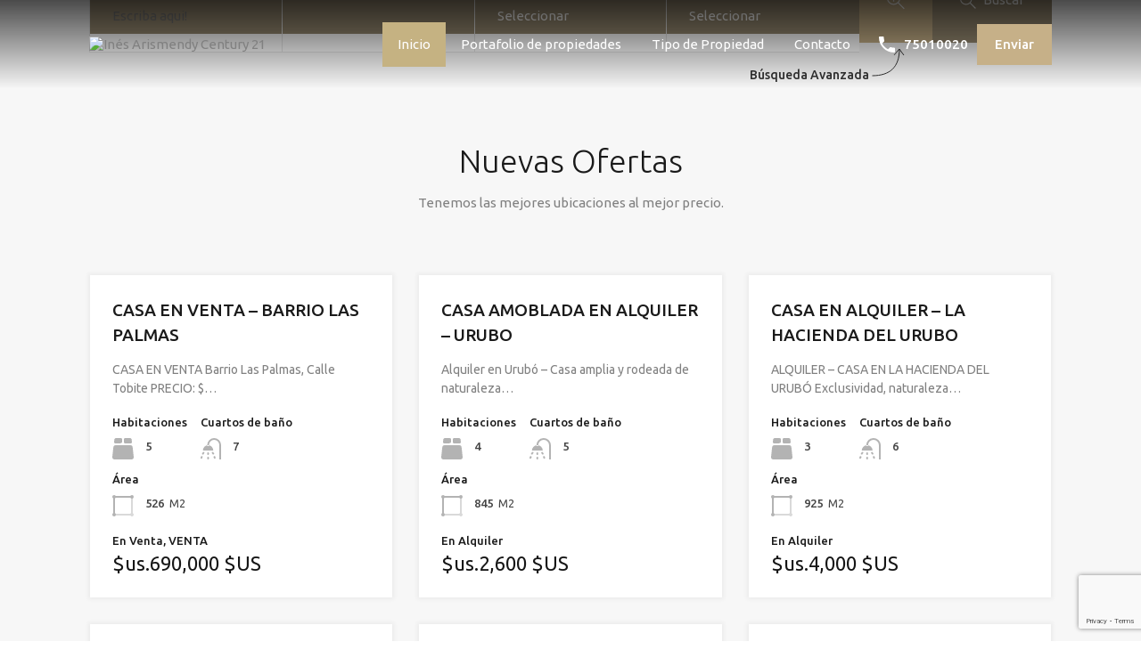

--- FILE ---
content_type: text/html; charset=UTF-8
request_url: https://arismendy.com.bo/
body_size: 17173
content:
<!doctype html>
<html >
<head>
<meta charset="UTF-8">
<meta name="viewport" content="width=device-width, initial-scale=1.0">
<link rel="profile" href="https://gmpg.org/xfn/11">
<meta name="format-detection" content="telephone=no">

<title>Inés Arismendy Century 21</title>

<!-- All In One SEO Pack 3.6.2ob_start_detected [-1,-1] -->
<meta name="description"  content="El mejor asesoramiento inmobiliario, financiero y legal especializado en ayudar a quienes quieran invertir en Bienes raíces en Santa Cruz y brindar apoyo en la" />

<script type="application/ld+json" class="aioseop-schema">{"@context":"https://schema.org","@graph":[{"@type":"Organization","@id":"https://www.arismendy.com.bo/#organization","url":"https://www.arismendy.com.bo/","name":"Inés Arismendy Century 21","sameAs":[]},{"@type":"WebSite","@id":"https://www.arismendy.com.bo/#website","url":"https://www.arismendy.com.bo/","name":"Inés Arismendy Century 21","publisher":{"@id":"https://www.arismendy.com.bo/#organization"}},{"@type":"WebPage","@id":"https://www.arismendy.com.bo#webpage","url":"https://www.arismendy.com.bo","inLanguage":"es","name":"Inés Arismendy Century 21","isPartOf":{"@id":"https://www.arismendy.com.bo/#website"},"breadcrumb":{"@id":"https://www.arismendy.com.bo#breadcrumblist"},"description":"El mejor asesoramiento inmobiliario, financiero y legal especializado en ayudar a quienes quieran invertir en Bienes raíces en Santa Cruz  y brindar apoyo en la gestión de créditos bancarios.","datePublished":"2017-06-23T12:03:36+00:00","dateModified":"2023-05-14T14:04:40+00:00","about":{"@id":"https://www.arismendy.com.bo/#organization"}},{"@type":"BreadcrumbList","@id":"https://www.arismendy.com.bo#breadcrumblist","itemListElement":[{"@type":"ListItem","position":1,"item":{"@type":"WebPage","@id":"https://www.arismendy.com.bo/","url":"https://www.arismendy.com.bo/","name":" Inés Arismendy Century 21"}}]}]}</script>
<link rel="canonical" href="https://www.arismendy.com.bo/" />
<!-- All In One SEO Pack -->
<link rel='dns-prefetch' href='//www.arismendy.com.bo' />
<link rel='dns-prefetch' href='//www.google.com' />
<link rel='dns-prefetch' href='//fonts.googleapis.com' />
<link rel='dns-prefetch' href='//s.w.org' />
<link href='https://fonts.gstatic.com' crossorigin rel='preconnect' />
<link rel="alternate" type="application/rss+xml" title="Inés Arismendy Century 21 &raquo; Feed" href="https://www.arismendy.com.bo/feed/" />
<link rel="alternate" type="application/rss+xml" title="Inés Arismendy Century 21 &raquo; Feed de los comentarios" href="https://www.arismendy.com.bo/comments/feed/" />
<link rel="alternate" type="application/rss+xml" title="Inés Arismendy Century 21 &raquo; Comentario Inicio del feed" href="https://www.arismendy.com.bo/inicio/feed/" />
		<script type="text/javascript">
			window._wpemojiSettings = {"baseUrl":"https:\/\/s.w.org\/images\/core\/emoji\/12.0.0-1\/72x72\/","ext":".png","svgUrl":"https:\/\/s.w.org\/images\/core\/emoji\/12.0.0-1\/svg\/","svgExt":".svg","source":{"concatemoji":"https:\/\/www.arismendy.com.bo\/wp-includes\/js\/wp-emoji-release.min.js?ver=5.4.18"}};
			/*! This file is auto-generated */
			!function(e,a,t){var n,r,o,i=a.createElement("canvas"),p=i.getContext&&i.getContext("2d");function s(e,t){var a=String.fromCharCode;p.clearRect(0,0,i.width,i.height),p.fillText(a.apply(this,e),0,0);e=i.toDataURL();return p.clearRect(0,0,i.width,i.height),p.fillText(a.apply(this,t),0,0),e===i.toDataURL()}function c(e){var t=a.createElement("script");t.src=e,t.defer=t.type="text/javascript",a.getElementsByTagName("head")[0].appendChild(t)}for(o=Array("flag","emoji"),t.supports={everything:!0,everythingExceptFlag:!0},r=0;r<o.length;r++)t.supports[o[r]]=function(e){if(!p||!p.fillText)return!1;switch(p.textBaseline="top",p.font="600 32px Arial",e){case"flag":return s([127987,65039,8205,9895,65039],[127987,65039,8203,9895,65039])?!1:!s([55356,56826,55356,56819],[55356,56826,8203,55356,56819])&&!s([55356,57332,56128,56423,56128,56418,56128,56421,56128,56430,56128,56423,56128,56447],[55356,57332,8203,56128,56423,8203,56128,56418,8203,56128,56421,8203,56128,56430,8203,56128,56423,8203,56128,56447]);case"emoji":return!s([55357,56424,55356,57342,8205,55358,56605,8205,55357,56424,55356,57340],[55357,56424,55356,57342,8203,55358,56605,8203,55357,56424,55356,57340])}return!1}(o[r]),t.supports.everything=t.supports.everything&&t.supports[o[r]],"flag"!==o[r]&&(t.supports.everythingExceptFlag=t.supports.everythingExceptFlag&&t.supports[o[r]]);t.supports.everythingExceptFlag=t.supports.everythingExceptFlag&&!t.supports.flag,t.DOMReady=!1,t.readyCallback=function(){t.DOMReady=!0},t.supports.everything||(n=function(){t.readyCallback()},a.addEventListener?(a.addEventListener("DOMContentLoaded",n,!1),e.addEventListener("load",n,!1)):(e.attachEvent("onload",n),a.attachEvent("onreadystatechange",function(){"complete"===a.readyState&&t.readyCallback()})),(n=t.source||{}).concatemoji?c(n.concatemoji):n.wpemoji&&n.twemoji&&(c(n.twemoji),c(n.wpemoji)))}(window,document,window._wpemojiSettings);
		</script>
		<style type="text/css">
img.wp-smiley,
img.emoji {
	display: inline !important;
	border: none !important;
	box-shadow: none !important;
	height: 1em !important;
	width: 1em !important;
	margin: 0 .07em !important;
	vertical-align: -0.1em !important;
	background: none !important;
	padding: 0 !important;
}
</style>
	<link rel='stylesheet' id='wp-block-library-css'  href='https://www.arismendy.com.bo/wp-includes/css/dist/block-library/style.min.css?ver=5.4.18' type='text/css' media='all' />
<link rel='stylesheet' id='wpzoom-social-icons-block-style-css'  href='https://www.arismendy.com.bo/wp-content/plugins/social-icons-widget-by-wpzoom/block/dist/blocks.style.build.css?ver=1595693825' type='text/css' media='all' />
<link rel='stylesheet' id='contact-form-7-css'  href='https://www.arismendy.com.bo/wp-content/plugins/contact-form-7/includes/css/styles.css?ver=5.2' type='text/css' media='all' />
<link rel='stylesheet' id='mortgage-calculator-css'  href='https://www.arismendy.com.bo/wp-content/plugins/mortgage-calculator/css/main.css?ver=screen' type='text/css' media='all' />
<link rel='stylesheet' id='inspiry-google-fonts-css'  href='//fonts.googleapis.com/css?family=Lato%3A400%2C400i%2C700%2C700i%7CRoboto%3A400%2C400i%2C500%2C500i%2C700%2C700i&#038;subset=latin%2Clatin-ext&#038;ver=3.5.0' type='text/css' media='all' />
<link rel='stylesheet' id='realhomes-rubik-font-css'  href='https://fonts.googleapis.com/css?family=Rubik%3A400%2C400i%2C500%2C500i%2C700%2C700i&#038;subset=latin%2Clatin-ext&#038;ver=3.5.0' type='text/css' media='all' />
<link rel='stylesheet' id='flexslider-css'  href='https://www.arismendy.com.bo/wp-content/themes/arismendy/assets/modern/scripts/vendors/flexslider/flexslider.css?ver=2.6.0' type='text/css' media='all' />
<link rel='stylesheet' id='select2-css'  href='https://www.arismendy.com.bo/wp-content/themes/arismendy/assets/modern/scripts/vendors/select2/select2.css?ver=4.0.2' type='text/css' media='all' />
<link rel='stylesheet' id='swipebox-css'  href='https://www.arismendy.com.bo/wp-content/themes/arismendy/assets/modern/scripts/vendors/swipebox/css/swipebox.min.css?ver=1.4.4' type='text/css' media='all' />
<link rel='stylesheet' id='pretty-photo-css-css'  href='https://www.arismendy.com.bo/wp-content/themes/arismendy/assets/modern/scripts/vendors/prettyphoto/css/prettyPhoto.css?ver=3.1.6' type='text/css' media='all' />
<link rel='stylesheet' id='main-css-css'  href='https://www.arismendy.com.bo/wp-content/themes/arismendy/assets/modern/styles/css/main.min.css?ver=3.5.0' type='text/css' media='all' />
<link rel='stylesheet' id='parent-default-css'  href='https://www.arismendy.com.bo/wp-content/themes/arismendy/style.css?ver=3.5.0' type='text/css' media='all' />
<link rel='stylesheet' id='rh-font-awesome-css'  href='https://www.arismendy.com.bo/wp-content/themes/arismendy/common/font-awesome/css/font-awesome.min.css?ver=4.7.0' type='text/css' media='all' />
<link rel='stylesheet' id='wpzoom-social-icons-socicon-css'  href='https://www.arismendy.com.bo/wp-content/plugins/social-icons-widget-by-wpzoom/assets/css/wpzoom-socicon.css?ver=1595693825' type='text/css' media='all' />
<link rel='stylesheet' id='wpzoom-social-icons-genericons-css'  href='https://www.arismendy.com.bo/wp-content/plugins/social-icons-widget-by-wpzoom/assets/css/genericons.css?ver=1595693825' type='text/css' media='all' />
<link rel='stylesheet' id='wpzoom-social-icons-academicons-css'  href='https://www.arismendy.com.bo/wp-content/plugins/social-icons-widget-by-wpzoom/assets/css/academicons.min.css?ver=1595693825' type='text/css' media='all' />
<link rel='stylesheet' id='wpzoom-social-icons-font-awesome-3-css'  href='https://www.arismendy.com.bo/wp-content/plugins/social-icons-widget-by-wpzoom/assets/css/font-awesome-3.min.css?ver=1595693825' type='text/css' media='all' />
<link rel='stylesheet' id='dashicons-css'  href='https://www.arismendy.com.bo/wp-includes/css/dashicons.min.css?ver=5.4.18' type='text/css' media='all' />
<link rel='stylesheet' id='joinchat-css'  href='https://www.arismendy.com.bo/wp-content/plugins/creame-whatsapp-me/public/css/joinchat.min.css?ver=4.0.9' type='text/css' media='all' />
<style id='joinchat-inline-css' type='text/css'>
.joinchat{ --red:37; --green:211; --blue:102; }
</style>
<link rel='stylesheet' id='heateor_sss_frontend_css-css'  href='https://www.arismendy.com.bo/wp-content/plugins/sassy-social-share/public/css/sassy-social-share-public.css?ver=3.3.79' type='text/css' media='all' />
<style id='heateor_sss_frontend_css-inline-css' type='text/css'>
.heateor_sss_button_instagram span.heateor_sss_svg,a.heateor_sss_instagram span.heateor_sss_svg{background:radial-gradient(circle at 30% 107%,#fdf497 0,#fdf497 5%,#fd5949 45%,#d6249f 60%,#285aeb 90%)}.heateor_sss_horizontal_sharing .heateor_sss_svg,.heateor_sss_standard_follow_icons_container .heateor_sss_svg{color:#fff;border-width:0px;border-style:solid;border-color:transparent}.heateor_sss_horizontal_sharing .heateorSssTCBackground{color:#666}.heateor_sss_horizontal_sharing span.heateor_sss_svg:hover,.heateor_sss_standard_follow_icons_container span.heateor_sss_svg:hover{border-color:transparent;}.heateor_sss_vertical_sharing span.heateor_sss_svg,.heateor_sss_floating_follow_icons_container span.heateor_sss_svg{color:#fff;border-width:0px;border-style:solid;border-color:transparent;}.heateor_sss_vertical_sharing .heateorSssTCBackground{color:#666;}.heateor_sss_vertical_sharing span.heateor_sss_svg:hover,.heateor_sss_floating_follow_icons_container span.heateor_sss_svg:hover{border-color:transparent;}@media screen and (max-width:783px) {.heateor_sss_vertical_sharing{display:none!important}}
</style>
<link rel='stylesheet' id='olympus-google-fonts-css'  href='https://fonts.googleapis.com/css?family=Ubuntu%3A300%2C400%2C500%2C700%2C300i%2C400i%2C500i%2C700i&#038;display=swap&#038;ver=2.1.5' type='text/css' media='all' />
<style id='olympus-google-fonts-inline-css' type='text/css'>

	:root {
		--font-base: Ubuntu;
		--font-headings: Ubuntu;
		--font-input: Ubuntu;
	}
	
</style>
<script>if (document.location.protocol != "https:") {document.location = document.URL.replace(/^http:/i, "https:");}</script><script type='text/javascript' src='https://www.arismendy.com.bo/wp-includes/js/jquery/jquery.js?ver=1.12.4-wp'></script>
<script type='text/javascript' src='https://www.arismendy.com.bo/wp-includes/js/jquery/jquery-migrate.min.js?ver=1.4.1'></script>
<script type='text/javascript' src='https://www.arismendy.com.bo/wp-content/themes/arismendy/assets/modern/scripts/vendors/realhomes-common-scripts.js?ver=3.5.0'></script>
<link rel='https://api.w.org/' href='https://www.arismendy.com.bo/wp-json/' />
<link rel="EditURI" type="application/rsd+xml" title="RSD" href="https://www.arismendy.com.bo/xmlrpc.php?rsd" />
<link rel="wlwmanifest" type="application/wlwmanifest+xml" href="https://www.arismendy.com.bo/wp-includes/wlwmanifest.xml" /> 
<meta name="generator" content="WordPress 5.4.18" />
<link rel='shortlink' href='https://www.arismendy.com.bo/' />
<link rel="alternate" type="application/json+oembed" href="https://www.arismendy.com.bo/wp-json/oembed/1.0/embed?url=https%3A%2F%2Fwww.arismendy.com.bo%2F" />
<link rel="alternate" type="text/xml+oembed" href="https://www.arismendy.com.bo/wp-json/oembed/1.0/embed?url=https%3A%2F%2Fwww.arismendy.com.bo%2F&#038;format=xml" />
<style type='text/css' id='dynamic-css-test'>

.rh_cta--contact .rh_cta{
background-image:url("https://www.arismendy.com.bo/wp-content/uploads/2019/09/cta-above-footer.jpg");
}

.rh_cta--contact .rh_cta .rh_cta__overlay{
background-color:rgba(30,166,154,0.8);
}

.rh_cta--featured .rh_cta{
background-image:url("https://www.arismendy.com.bo/wp-content/uploads/2019/09/cta-bg.jpg");
}

</style><style type='text/css' id='dynamic-css'>

.cls-1{
fill:!important;
}

.rh_banner{
background:#303030;
}

.rh_logo .rh_logo__heading a{
color:#ffffff;
}

.rh_banner .rh_banner__title{
color:#ffffff;
}

.rh_section--props_padding .rh_section__head .rh_section__title{
color:#1a1a1a;
}

.rh_section--props_padding .rh_section__head .rh_section__desc{
color:#808080;
}

.rh_section--featured .rh_section__head .rh_section__title{
color:#1a1a1a;
}

.rh_section--featured .rh_section__head .rh_section__desc{
color:#808080;
}

.rh_section__agents .rh_section__head .rh_section__title{
color:#1a1a1a;
}

.rh_section__agents .rh_section__head .rh_section__desc{
color:#808080;
}

.rh_section--props_padding:after,.rh_section__agents:after{
border-left-color:#;
}

.rh_section__agents:before{
border-right-color:#;
}

.rh_cta--featured .rh_cta__title{
color:#ffffff;
}

.rh_cta--featured .rh_cta__quote{
color:#ffffff;
}

.rh_cta__wrap .rh_cta__btns .rh_btn--secondary{
color:#ffffff;
}

.rh_cta__wrap .rh_cta__btns .rh_btn--greyBG{
color:#ffffff;
}

.rh_cta__wrap .rh_cta__btns .rh_btn--greyBG{
background:rgba(255,255,255,0.25);
}

.rh_cta__wrap .rh_cta__btns .rh_btn--greyBG:hover{
background:rgba(255,255,255,0.4);
}

.rh_cta--contact .rh_cta__title{
color:#ffffff;
}

.rh_cta--contact .rh_cta__quote{
color:#ffffff;
}

.rh_cta__wrap .rh_cta__btns .rh_btn--blackBG{
color:#ffffff;
}

.rh_cta__wrap .rh_cta__btns .rh_btn--blackBG{
background:#303030;
}

.rh_cta__wrap .rh_cta__btns .rh_btn--blackBG:hover{
background:rgba(48,48,48,0.8);
}

.rh_cta__wrap .rh_cta__btns .rh_btn--whiteBG{
color:#303030;
}

.rh_cta__wrap .rh_cta__btns .rh_btn--whiteBG{
background:#ffffff;
}

.rh_cta__wrap .rh_cta__btns .rh_btn--whiteBG:hover{
background:rgba(255,255,255,0.8);
}

.rh_testimonial .rh_testimonial__quote{
color:#ffffff;
}

.rh_testimonial .rh_testimonial__author .rh_testimonial__author_name{
color:#ffffff;
}

.rh_testimonial .rh_testimonial__author .rh_testimonial__author__link a{
color:#ffffff;
}

.rh_agent .rh_agent__details h3 a{
color:#1a1a1a;
}

.rh_agent .rh_agent__details .rh_agent__email, .rh_agent .rh_agent__details .rh_agent__listed .heading{
color:#1a1a1a;
}

.rh_section__features .rh_section__head .rh_section__title{
color:#1a1a1a;
}

.rh_section__features .rh_section__head .rh_section__desc{
color:#808080;
}

.rh_feature h4.rh_feature__title, .rh_feature h4.rh_feature__title a{
color:#1a1a1a;
}

.rh_feature .rh_feature__desc p{
color:#808080;
}

.rh_section__partners .rh_section__head .rh_section__title{
color:#1a1a1a;
}

.rh_section__partners .rh_section__head .rh_section__desc{
color:#808080;
}

.rh_prop_card .rh_prop_card__details, .rh_list_card__wrap .rh_list_card__details_wrap, .rh_list_card__wrap .rh_list_card__map_wrap{
background-color:#ffffff;
}

.rh_prop_card .rh_prop_card__details h3 a, .rh_list_card__wrap .rh_list_card__map_wrap h3 a, .rh_list_card__wrap .rh_list_card__details_wrap h3 a{
color:#1a1a1a;
}

.rh_list_card__wrap .rh_list_card__details_wrap .rh_list_card__excerpt, .rh_prop_card .rh_prop_card__details .rh_prop_card__excerpt{
color:#808080;
}

.rh_prop_card .rh_prop_card__details .rh_prop_card__meta .figure, .rh_prop_card .rh_prop_card__details .rh_prop_card__meta .label, .rh_list_card__meta div .label, .rh_list_card__meta div .figure{
color:#444;
}

.rh_prop_card .rh_prop_card__details .rh_prop_card__meta h4, .rh_prop_card .rh_prop_card__details .rh_prop_card__priceLabel .rh_prop_card__status, .rh_list_card__wrap .rh_list_card__map_details .rh_list_card__priceLabel .rh_list_card__price .status, .rh_list_card__meta h4, .rh_list_card__wrap .rh_list_card__priceLabel .rh_list_card__price .status, .rh_list_card__wrap .rh_list_card__priceLabel .rh_list_card__author span{
color:#1a1a1a;
}

.rh_prop_card .rh_prop_card__details .rh_prop_card__meta svg, .rh_list_card__meta div svg{
fill:#b3b3b3;
}

.rh_footer{
background:#303030;
}

.rh_footer:before{
border-right-color:#303030;
}

.rh_footer .rh_footer__wrap .designed-by a, .rh_footer .rh_footer__wrap .copyrights a, .rh_footer .rh_footer__social a{
color:#808080;
}

.rh_footer .rh_footer__wrap .designed-by a:hover, .rh_footer .rh_footer__wrap .copyrights a:hover, .rh_footer .rh_footer__social a:hover{
color:#ffffff;
}

.rh_footer .rh_footer__logo .tag-line, .rh_footer__widgets .textwidget p, .rh_footer__widgets .textwidget, .rh_footer .rh_footer__wrap .copyrights, .rh_footer .rh_footer__wrap .designed-by, .rh_contact_widget .rh_contact_widget__item .content{
color:#808080;
}

.rh_contact_widget .rh_contact_widget__item .icon svg{
fill:#808080;
}

.rh_menu__user .rh_menu__user_submit a, .rh_btn--primary, .post-password-form input[type="submit"], .widget .searchform input[type="submit"], .comment-form .form-submit .submit, .rh_memberships__selection .ims-stripe-button .stripe-button-el, .rh_memberships__selection #ims-free-button, .rh_contact__form .wpcf7-form input[type="submit"], .widget_mortgage-calculator .mc-wrapper p input[type="submit"], .rh_memberships__selection .ims-receipt-button #ims-receipt, .rh_contact__form .rh_contact__input input[type="submit"], .rh_form__item input[type="submit"], .rh_pagination__pages-nav a, .rh_prop_search__form .rh_prop_search__buttons .rh_prop_search__searchBtn .rh_btn__prop_search, .rh_modal .rh_modal__wrap button{
color:#ffffff;
}

.rh_menu__user .rh_menu__user_submit a:hover, .rh_btn--primary:hover, .post-password-form input[type="submit"]:hover, .widget .searchform input[type="submit"]:hover, .comment-form .form-submit .submit:hover, .rh_memberships__selection .ims-stripe-button .stripe-button-el:hover, .rh_memberships__selection #ims-free-button:hover, .rh_contact__form .wpcf7-form input[type="submit"]:hover, .widget_mortgage-calculator .mc-wrapper p input[type="submit"]:hover, .rh_memberships__selection .ims-receipt-button #ims-receipt:hover, .rh_contact__form .rh_contact__input input[type="submit"]:hover, .rh_form__item input[type="submit"]:hover, .rh_pagination__pages-nav a:hover, .rh_prop_search__form .rh_prop_search__buttons .rh_prop_search__searchBtn .rh_btn__prop_search:hover, .rh_modal .rh_modal__wrap button:hover{
color:#ffffff;
}

.rh_blog__post .entry-summary p{
color:#808080;
}

.rh_slide__desc h3 .title, .rh_slide__desc h3{
color:#1a1a1a;
}

.rh_slide__desc p{
color:#808080;
}

.rh_slide__desc .rh_slide__meta_wrap .rh_slide__prop_meta h4, .rh_slide__desc .rh_slide_prop_price h4{
color:#1a1a1a;
}

.rh_slide__desc .rh_slide__meta_wrap .rh_slide__prop_meta span{
color:#444444;
}

</style>		<!--[if lt IE 9]>
		<script src="https://html5shim.googlecode.com/svn/trunk/html5.js"></script>
		<![endif]-->
		<link rel="icon" href="https://www.arismendy.com.bo/wp-content/uploads/2024/05/cropped-logo-arismendy-e1716840103963-32x32.png" sizes="32x32" />
<link rel="icon" href="https://www.arismendy.com.bo/wp-content/uploads/2024/05/cropped-logo-arismendy-e1716840103963-192x192.png" sizes="192x192" />
<link rel="apple-touch-icon" href="https://www.arismendy.com.bo/wp-content/uploads/2024/05/cropped-logo-arismendy-e1716840103963-180x180.png" />
<meta name="msapplication-TileImage" content="https://www.arismendy.com.bo/wp-content/uploads/2024/05/cropped-logo-arismendy-e1716840103963-270x270.png" />
		<style type="text/css" id="wp-custom-css">
			@media (min-width: 1280px){
.rh_wrap--topPadding {
    padding-top: 0px;
	}}


ul.rh_menu__main>.current-menu-ancestor>a, ul.rh_menu__main>.current-menu-item>a {
    background-color: #009fed;
}

.rh_label span {
    display: inline-block;
    width: 0;
    height: 0;
    position: absolute;
    right: -.9rem;
    top: 0;
    border: 0 solid transparent;
    border-bottom-width: 13px;
    border-top-width: 13px;
    border-left: 9px solid #f30606;
}
.rh_label {
    display: inline-block;
    font-size: 1.4rem;
    background: #f30606;
    color: #fff;
}
.rh_overlay {
    background: rgba(0, 159, 237, 0.67);
    position: absolute;
    height: 100%;
    width: 100%;
    left: 0;
    top: 0;
    bottom: 0;
    right: 0;
    opacity: 0;
    -webkit-transition: all .4s ease-in-out 0s;
    transition: all .4s ease-in-out 0s;
}

.rh_prop_card .rh_prop_card__details .rh_prop_card__priceLabel .rh_prop_card__price {
    font-size: 2.2rem;
    color: #b8d700;
}

.rh_cta--contact .rh_cta .rh_cta__overlay {
    background-color: rgba(6, 11, 39, 0.49);
}

.widget .tagcloud a {
    color: #fff;
    background: #0081d0;
    -webkit-transition: .2s all linear;
    transition: .2s all linear;
}
.rh_prop_search__form .rh_prop_search__buttons .rh_prop_search__advance {
    position: relative;
    display: inline-block;
    width: 38%;
    text-align: center;
    background: #0081d0;
}

button {
    -webkit-box-shadow: none;
    box-shadow: none;
    background: #009fed;
    color: #fff;
    border: 0;
    padding: .5rem 1rem;
    outline: 0;
}

.rh_svg {
    fill: #b8d700;
}

.rh_slide__desc .rh_slide_prop_price span {
    font-size: 2.4rem;
    color: #b8d700;
}
.rh_section .rh_section__head .rh_section__subtitle {
    display: block;
    color: #b8d700;
    font-size: 1.5rem;
    font-weight: 500;
}

.rh_btn--secondary, .widget.widget_mc4wp_form_widget input[type=submit] {
    background: #b8d700;
    -webkit-transition: .2s background linear;
    transition: .2s background linear;
}
.rh_menu__user .rh_menu__user_submit a {
    display: inline-block;
    background: #b8d700;
    color: #fff;
    font-weight: 500;
    padding: 1.4rem 2rem;
    text-decoration: none;
    -webkit-transition: .2s all linear;
    transition: .2s all linear;
}

ul.rh_menu__main li a:hover {
    background: #0081d0;
    -webkit-transition: .2s all linear;
    transition: .2s all linear;
}

ul.rh_menu__main ul.sub-menu {
    display: inline-block;
    width: 230px;
    background: #fff;
    border-top: 4px solid #009fed;
    padding: 2rem 0;
    visibility: hidden;
    opacity: 0;
    position: absolute;
    top: 100%;
    left: 0;
    -webkit-transform: translateY(-1rem);
    -ms-transform: translateY(-1rem);
    transform: translateY(-1rem);
    z-index: -1;
    -webkit-transition: all .3s ease-in-out 0s,visibility 0s linear .3s,z-index 0s linear 10ms;
    transition: all .3s ease-in-out 0s,visibility 0s linear .3s,z-index 0s linear 10ms;
    -webkit-box-shadow: 0 0 5px 2px rgba(0,0,0,.05);
    box-shadow: 0 0 5px 2px rgba(0,0,0,.05);
}

.rh_menu--hover {
    background: #009fed;
    -webkit-transition: .2s all linear;
    transition: .2s all linear;
}

ul.rh_menu__main li:hover {
    background-color: #009fed;
}

orm .widget_mortgage-calculator .mc-wrapper .rh_agent_form__row input[type=submit], .widget_mortgage-calculator .mc-wrapper .rh_agent_form .rh_agent_form__row input[type=submit], .widget_mortgage-calculator .mc-wrapper p input[type=submit] {
    background: #009fed;
    margin: 0;
    padding: 2.5rem 2rem;
    color: #fff;
    -webkit-transition: .2s background linear;
    transition: .2s background linear;
}
.rh_agent_form .widget_mortgage-calculator .mc-wrapper .rh_agent_form__row input[type=submit]:hover, .widget_mortgage-calculator .mc-wrapper .rh_agent_form .rh_agent_form__row input[type=submit]:hover, .widget_mortgage-calculator .mc-wrapper p input[type=submit]:hover {
    background: #0081d0;
    -webkit-transition: .2s background linear;
    transition: .2s background linear;
}


.cls-1 {
    fill: #b8d700;
    filter: url(#filter);
}

rch__form .rh_prop_search__fields .rh_prop_search__active {
    background: #009fed;
    border-right: 0;
    -webkit-transition: .2s all linear;
    transition: .2s all linear;
}

.rh_prop_search__active .select2-container--default .select2-selection--single {
    background: #009fed;
    color: #fff;
    -webkit-transition: .2s all linear;
    transition: .2s all linear;
}

.rh_page__property .rh_page__property_price .price {
    font-size: 2.4rem;
    line-height: 1.5;
    color: #b8d700;
}
.rh_property__heading {
    display: block;
    margin: 0;
    margin-bottom: 2rem;
    font-size: 1.6rem;
    font-weight: 500;
    line-height: 1.5;
    color: #b8d700;
}

.widget {
    display: block;
    width: 100%;
    padding: 0;
    margin: 0 auto;
    margin-bottom: 3rem;
   
    
}

.rh_sidebar .widget a:hover {
    color: #0081d0;
}

.select2-container--open .select2-dropdown--above, .select2-container--open .select2-dropdown--below {
    background: #0081d0;
    border-radius: 0;
    border: 0;
}

.select2-container--default .select2-results__option--highlighted[aria-selected], .select2-container--default .select2-results__option[aria-selected=true] {
    background-color: #009fed;
    color: #fff;
    -webkit-transition: .2s all linear;
    transition: .2s all linear;
}

.rh_list_card__wrap .rh_list_card__priceLabel .rh_list_card__price .price {
    color: #b8d700;
    font-size: 2.2rem;
    line-height: 1.3;
}

.rh_sidebar ul {
    display: block;
    width: 100%;
    margin-top: 1rem;
    list-style-type: none;
    background: #fff;
    padding: 20px;
}

.rh_sidebar {
	padding: 20px;
    -webkit-box-shadow: 0 0 5px 2px rgba(0,0,0,.05);
    box-shadow: 0 0 5px 2px rgba(0,0,0,.05);
}

@media (min-width: 1280px){
.rh_footer {
    padding: 7rem 0 7rem 0;
	}}

@media (min-width: 1140px){
.rh_footer {
    padding: 7rem 0 7rem 0;
	}}


ul.rh_menu__main ul.sub-menu ul.sub-menu {
    display: inline-block;
    width: 230px;
    background: #fff;
    border-top: 4px solid #0081d0;
    padding: 2rem 0;
    visibility: hidden;
    opacity: 0;
    position: absolute;
    top: 0;
    left: 100%;
    -webkit-transform: translateX(1rem);
    -ms-transform: translateX(1rem);
    transform: translateX(1rem);
    z-index: -1;
    -webkit-transition: all .3s ease-in-out 0s,visibility 0s linear .3s,z-index 0s linear 10ms;
    transition: all .3s ease-in-out 0s,visibility 0s linear .3s,z-index 0s linear 10ms;
}

.rh_prop_search__form .rh_prop_search__fields .rh_prop_search__active {
    background: #0081d0;
    border-right: 0;
    -webkit-transition: .2s all linear;
    transition: .2s all linear;
}
.rh_prop_search__form .rh_prop_search__buttons .rh_prop_search__advance a:hover {
    background: #0081d0;
    -webkit-transition: .2s background linear;
    transition: .2s background linear;
}

.rh_prop_search__form .rh_prop_search__buttons .rh_prop_search__searchBtn .rh_btn__prop_search:hover {
    background: #109ee4;
    -webkit-transition: .2s background linear;
    transition: .2s background linear;
}
.page .entry-header {
    min-height: auto;
	  background:#000;
}

.page .entry-header {
    min-height: auto;
    background: #0081d0;
}

.rh_list_card__wrap .rh_list_card__map_details .rh_list_card__priceLabel .rh_list_card__price .price {
    color: #b8d700;
    font-size: 2.2rem;
    line-height: 1.3;
}

.rh_banner .rh_banner__title {
    color: #fff;
    font-size: 2.4rem;
    font-weight: 400;
    margin: 0;
}

[type=button], [type=date], [type=datetime-local], [type=datetime], [type=email], [type=month], [type=number], [type=password], [type=reset], [type=search], [type=submit], [type=tel], [type=text], [type=time], [type=url], [type=week], button, select, textarea {
    min-height: 2.6em;
    background: #fff;
    width: 100%;
    padding: 15px;
	  color:#fff;
}


[type=submit]{
    min-height: 2.6em;
    background: #0081d0;
    width: 100%;
    padding: 15px;
    color: #fff;
}

.select2-container--default .select2-search--dropdown .select2-search__field {
    border: 1px solid #fff;
    color: #000;
}

.rh_section__featured .rh_flexslider__nav a:hover {
    background: #009fed;
    -webkit-transition: .2s all linear;
    transition: .2s all linear;
}

.cls-1 {
    fill: #009fed;
    filter: url(#filter);
}

.comment-form .rh_agent_form .rh_agent_form__row textarea, .comment-form p textarea, .rh_agent_form .comment-form .rh_agent_form__row textarea {
    width: 100%;
    border: 1px solid rgba(128,128,128,.2);
    padding: 1.5rem 2rem;
    line-height: 2;
    color: #fff;
}

[type="button"]{
    min-height: 2.6em;
    background: #000;
    width: 100%;
    padding: 15px;
    color: #fff;
}

[type="button"], [type="date"], [type="datetime-local"], [type="datetime"], [type="email"], [type="month"], [type="number"], [type="password"], [type="reset"], [type="search"], [type="submit"], [type="tel"], [type="text"], [type="time"], [type="url"], [type="week"], button, select, textarea {
    min-height: 2.6em;
    background: #0081d0;
    width: 100%;
    padding: 15px;
    color: #fff;
}
.rh_contact__form .wpcf7-form input, .rh_contact__form .wpcf7-form textarea {
    display: block;
    width: 100%;
    color: #fffffff2;
    font-size: 1.4rem;
    line-height: 1.5;
    padding: 1.5rem 1rem;
    border: 1px solid rgba(128,128,128,.2);
    margin-top: 1.5rem;
    -webkit-transition: .2s all linear;
    transition: .2s all linear;
}

.comment-form .comment-form-author input, .comment-form .comment-form-email input, .comment-form .comment-form-url input {
    margin-bottom: 1.5rem;
    color: #fff;
}


.widget_mortgage-calculator .mc-wrapper p input {
    display: block;
    width: 100%;
    padding: 0 2rem 2rem;
    margin-top: 1rem;
    color: grey;
    font-size: 1.5rem;
    height: initial;
    background: #fff;
}

.select2-container--default .select2-search--dropdown .select2-search__field {
    border: 1px solid #fff;
    color: #fff;
}


    .rh_slide__desc .rh_slide__desc_wrap {
        bottom: 20rem;
        display: none;
    }

/*NUEVO*/
ul.rh_menu__main>.current-menu-ancestor>a, ul.rh_menu__main>.current-menu-item>a {
    background-color: #c5b282;
}
ul.rh_menu__main li a:hover {
    background: #26221b;
    -webkit-transition: .2s all linear;
    transition: .2s all linear;
}

.rh_menu__user .rh_menu__user_submit a {
    display: inline-block;
    background: #c6b088;
    color: #fff;
    font-weight: 500;
    padding: 1.4rem 2rem;
    text-decoration: none;
    -webkit-transition: .2s all linear;
    transition: .2s all linear;
}

.rh_prop_search__form .rh_prop_search__buttons .rh_prop_search__advance {
    position: relative;
    display: inline-block;
    width: 38%;
    text-align: center;
    background: #c6b088;
}

[type="button"], [type="date"], [type="datetime-local"], [type="datetime"], [type="email"], [type="month"], [type="number"], [type="password"], [type="reset"], [type="search"], [type="submit"], [type="tel"], [type="text"], [type="time"], [type="url"], [type="week"], button, select, textarea {
    min-height: 2.6em;
    background: #998c73;
    width: 100%;
    padding: 15px;
    color: #fff;
}

.rh_prop_card .rh_prop_card__details .rh_prop_card__priceLabel .rh_prop_card__price {
    font-size: 2.2rem;
    color: #161616;
}

.rh_overlay {
    background: rgb(179 179 179 / 42%);
    position: absolute;
    height: 100%;
    width: 100%;
    left: 0;
    top: 0;
    bottom: 0;
    right: 0;
    opacity: 0;
    -webkit-transition: all .4s ease-in-out 0s;
    transition: all .4s ease-in-out 0s;
}


.rh_menu__user .rh_menu__user_submit a:hover {
    background: #c4b185;
    -webkit-transition: .2s all linear;
    transition: .2s all linear;
}

ul.rh_menu__main li:hover {
    background-color: #c4b085;
}
ul.rh_menu__main ul.sub-menu {
    display: inline-block;
    width: 230px;
    background: #fff;
    border-top: 4px solid #c5af8a;
    padding: 2rem 0;
    visibility: hidden;
    opacity: 0;
    position: absolute;
    top: 100%;
    left: 0;
    -webkit-transform: translateY(-1rem);
    -ms-transform: translateY(-1rem);
    transform: translateY(-1rem);
    z-index: -1;
    -webkit-transition: all .3s ease-in-out 0s, visibility 0s linear .3s, z-index 0s linear 10ms;
    transition: all .3s ease-in-out 0s, visibility 0s linear .3s, z-index 0s linear 10ms;
    -webkit-box-shadow: 0 0 5px 2px rgba(0, 0, 0, .05);
    box-shadow: 0 0 5px 2px rgba(0, 0, 0, .05);
}
.rh_menu--hover{background:#000;}
orm .widget_mortgage-calculator .mc-wrapper .rh_agent_form__row input[type=submit], .widget_mortgage-calculator .mc-wrapper .rh_agent_form .rh_agent_form__row input[type=submit], .widget_mortgage-calculator .mc-wrapper p input[type=submit] {
    background: #c5b282;
    margin: 0;
    padding: 2.5rem 2rem;
    color: #fff;
    -webkit-transition: .2s background linear;
    transition: .2s background linear;
}

.page .entry-header {
    min-height: auto;
    background: #998c73;
}

.comment-form .form-submit .submit, .post-password-form input[type=submit], .rh_btn--primary, .rh_contact__form .wpcf7-form input[type=submit], .rh_memberships__selection #ims-free-button, .rh_memberships__selection .ims-stripe-button .stripe-button-el, .widget .searchform input[type=submit] {
    background: #0a0a0a;
    -webkit-transition: .2s background linear;
    transition: .2s background linear;
}


ul.rh_menu__main ul.sub-menu ul.sub-menu {
    display: inline-block;
    width: 230px;
    background: #fff;
    border-top: 4px solid #998c73;
    padding: 2rem 0;
    visibility: hidden;
    opacity: 0;
    position: absolute;
    top: 0;
    left: 100%;
    -webkit-transform: translateX(1rem);
    -ms-transform: translateX(1rem);
    transform: translateX(1rem);
    z-index: -1;
    -webkit-transition: all .3s ease-in-out 0s, visibility 0s linear .3s, z-index 0s linear 10ms;
    transition: all .3s ease-in-out 0s, visibility 0s linear .3s, z-index 0s linear 10ms;
}

.rh_svg {
    fill: #000000;
}


.rh_page__property .rh_page__property_price .price {
    font-size: 2.4rem;
    line-height: 1.5;
    color: #c5b282;
}

.rh_property__heading {
    display: block;
    margin: 0;
    margin-bottom: 2rem;
    font-size: 1.6rem;
    font-weight: 500;
    line-height: 1.5;
    color: #c5b282;
}

.rh_agent_form .widget_mortgage-calculator .mc-wrapper .rh_agent_form__row input[type=submit]:hover, .widget_mortgage-calculator .mc-wrapper .rh_agent_form .rh_agent_form__row input[type=submit]:hover, .widget_mortgage-calculator .mc-wrapper p input[type=submit]:hover {
    background: #a39f88;
    -webkit-transition: .2s background linear;
    transition: .2s background linear;
}



















		</style>
			<!-- Fonts Plugin CSS - https://fontsplugin.com/ -->
	<style>
		body, #content, .entry-content, .post-content, .page-content, .post-excerpt, .entry-summary, .entry-excerpt, .widget-area, .widget, .sidebar, #sidebar, footer, .footer, #footer, .site-footer {
font-family: "Ubuntu";
 }
#site-title, .site-title, #site-title a, .site-title a, .entry-title, .entry-title a, h1, h2, h3, h4, h5, h6, .widget-title {
font-family: "Ubuntu";
 }
button, input, select, textarea {
font-family: "Ubuntu";
 }
	</style>
	<!-- Fonts Plugin CSS -->
	</head>
<body data-rsssl=1 class="home page-template page-template-templates page-template-home page-template-templateshome-php page page-id-105">


<div class="rh_wrap">

<div id="rh_progress"></div>
<!-- /#rh_progress -->

<header class="rh_header rh_header--shadow">

	<div class="rh_header__wrap">

		<div class="rh_logo">

								<a title="Inés Arismendy Century 21" href="https://www.arismendy.com.bo">
						<img src="https://www.arismendy.com.bo/wp-content/uploads/2024/05/logo-arismendy-e1716840103963.png" alt="Inés Arismendy Century 21">
					</a>
					<h2 class="rh_logo__heading only-for-print">
						Inés Arismendy Century 21					</h2>
					<p class="only-for-print">
						www.arismendy.com.bo					</p>					<!-- /.only-for-print -->
					
		</div>
		<!-- /.rh_logo -->

		<div class="rh_menu">

			<!-- Start Main Menu-->
			<nav class="main-menu">
				<div class="rh_menu__hamburger hamburger hamburger--squeeze">
					<div class="hamburger-box">
						<div class="hamburger-inner"></div>
					</div>
				</div>
				<div class="menu-menu-container"><ul id="menu-menu" class="rh_menu__main clearfix"><li id="menu-item-4603" class="menu-item menu-item-type-post_type menu-item-object-page menu-item-home current-menu-item page_item page-item-105 current_page_item menu-item-has-children menu-item-4603"><a href="https://www.arismendy.com.bo/">Inicio</a>
<ul class="sub-menu">
	<li id="menu-item-4605" class="menu-item menu-item-type-post_type menu-item-object-page menu-item-4605"><a href="https://www.arismendy.com.bo/quienes-somos/">Quiénes Somos?</a></li>
	<li id="menu-item-5892" class="menu-item menu-item-type-post_type menu-item-object-page menu-item-5892"><a href="https://www.arismendy.com.bo/quienes-somos/">CEO</a></li>
</ul>
</li>
<li id="menu-item-4626" class="menu-item menu-item-type-custom menu-item-object-custom menu-item-has-children menu-item-4626"><a href="#">Portafolio de propiedades</a>
<ul class="sub-menu">
	<li id="menu-item-4609" class="menu-item menu-item-type-taxonomy menu-item-object-property-status menu-item-4609"><a href="https://www.arismendy.com.bo/estado-de-propiedad/en-alquiler/">En Alquiler</a></li>
	<li id="menu-item-4610" class="menu-item menu-item-type-taxonomy menu-item-object-property-status menu-item-4610"><a href="https://www.arismendy.com.bo/estado-de-propiedad/en-venta/">En Venta</a></li>
	<li id="menu-item-4611" class="menu-item menu-item-type-taxonomy menu-item-object-property-status menu-item-4611"><a href="https://www.arismendy.com.bo/estado-de-propiedad/vendido/">Vendido</a></li>
</ul>
</li>
<li id="menu-item-4617" class="menu-item menu-item-type-custom menu-item-object-custom menu-item-has-children menu-item-4617"><a href="#">Tipo de Propiedad</a>
<ul class="sub-menu">
	<li id="menu-item-4618" class="menu-item menu-item-type-taxonomy menu-item-object-property-type menu-item-has-children menu-item-4618"><a href="https://www.arismendy.com.bo/tipo-de-propieadad/comercial/">Comercial</a>
	<ul class="sub-menu">
		<li id="menu-item-4619" class="menu-item menu-item-type-taxonomy menu-item-object-property-type menu-item-4619"><a href="https://www.arismendy.com.bo/tipo-de-propieadad/oficina/">Oficina</a></li>
		<li id="menu-item-4620" class="menu-item menu-item-type-taxonomy menu-item-object-property-type menu-item-4620"><a href="https://www.arismendy.com.bo/tipo-de-propieadad/tienda/">Tienda</a></li>
	</ul>
</li>
	<li id="menu-item-4621" class="menu-item menu-item-type-taxonomy menu-item-object-property-type menu-item-has-children menu-item-4621"><a href="https://www.arismendy.com.bo/tipo-de-propieadad/residencial/">Residencial</a>
	<ul class="sub-menu">
		<li id="menu-item-4622" class="menu-item menu-item-type-taxonomy menu-item-object-property-type menu-item-4622"><a href="https://www.arismendy.com.bo/tipo-de-propieadad/apartamento/">Apartamento</a></li>
		<li id="menu-item-4623" class="menu-item menu-item-type-taxonomy menu-item-object-property-type menu-item-4623"><a href="https://www.arismendy.com.bo/tipo-de-propieadad/condominio/">Condominio</a></li>
		<li id="menu-item-4624" class="menu-item menu-item-type-taxonomy menu-item-object-property-type menu-item-4624"><a href="https://www.arismendy.com.bo/tipo-de-propieadad/edificio/">Edificio</a></li>
		<li id="menu-item-4625" class="menu-item menu-item-type-taxonomy menu-item-object-property-type menu-item-4625"><a href="https://www.arismendy.com.bo/tipo-de-propieadad/propiedades/">Propiedades</a></li>
	</ul>
</li>
</ul>
</li>
<li id="menu-item-4604" class="menu-item menu-item-type-post_type menu-item-object-page menu-item-4604"><a href="https://www.arismendy.com.bo/contacto/">Contacto</a></li>
</ul></div><div class="menu-menu-container"><ul id="menu-menu-1" class="rh_menu__responsive clearfix"><li class="menu-item menu-item-type-post_type menu-item-object-page menu-item-home current-menu-item page_item page-item-105 current_page_item menu-item-has-children menu-item-4603"><a href="https://www.arismendy.com.bo/">Inicio</a>
<ul class="sub-menu">
	<li class="menu-item menu-item-type-post_type menu-item-object-page menu-item-4605"><a href="https://www.arismendy.com.bo/quienes-somos/">Quiénes Somos?</a></li>
	<li class="menu-item menu-item-type-post_type menu-item-object-page menu-item-5892"><a href="https://www.arismendy.com.bo/quienes-somos/">CEO</a></li>
</ul>
</li>
<li class="menu-item menu-item-type-custom menu-item-object-custom menu-item-has-children menu-item-4626"><a href="#">Portafolio de propiedades</a>
<ul class="sub-menu">
	<li class="menu-item menu-item-type-taxonomy menu-item-object-property-status menu-item-4609"><a href="https://www.arismendy.com.bo/estado-de-propiedad/en-alquiler/">En Alquiler</a></li>
	<li class="menu-item menu-item-type-taxonomy menu-item-object-property-status menu-item-4610"><a href="https://www.arismendy.com.bo/estado-de-propiedad/en-venta/">En Venta</a></li>
	<li class="menu-item menu-item-type-taxonomy menu-item-object-property-status menu-item-4611"><a href="https://www.arismendy.com.bo/estado-de-propiedad/vendido/">Vendido</a></li>
</ul>
</li>
<li class="menu-item menu-item-type-custom menu-item-object-custom menu-item-has-children menu-item-4617"><a href="#">Tipo de Propiedad</a>
<ul class="sub-menu">
	<li class="menu-item menu-item-type-taxonomy menu-item-object-property-type menu-item-has-children menu-item-4618"><a href="https://www.arismendy.com.bo/tipo-de-propieadad/comercial/">Comercial</a>
	<ul class="sub-menu">
		<li class="menu-item menu-item-type-taxonomy menu-item-object-property-type menu-item-4619"><a href="https://www.arismendy.com.bo/tipo-de-propieadad/oficina/">Oficina</a></li>
		<li class="menu-item menu-item-type-taxonomy menu-item-object-property-type menu-item-4620"><a href="https://www.arismendy.com.bo/tipo-de-propieadad/tienda/">Tienda</a></li>
	</ul>
</li>
	<li class="menu-item menu-item-type-taxonomy menu-item-object-property-type menu-item-has-children menu-item-4621"><a href="https://www.arismendy.com.bo/tipo-de-propieadad/residencial/">Residencial</a>
	<ul class="sub-menu">
		<li class="menu-item menu-item-type-taxonomy menu-item-object-property-type menu-item-4622"><a href="https://www.arismendy.com.bo/tipo-de-propieadad/apartamento/">Apartamento</a></li>
		<li class="menu-item menu-item-type-taxonomy menu-item-object-property-type menu-item-4623"><a href="https://www.arismendy.com.bo/tipo-de-propieadad/condominio/">Condominio</a></li>
		<li class="menu-item menu-item-type-taxonomy menu-item-object-property-type menu-item-4624"><a href="https://www.arismendy.com.bo/tipo-de-propieadad/edificio/">Edificio</a></li>
		<li class="menu-item menu-item-type-taxonomy menu-item-object-property-type menu-item-4625"><a href="https://www.arismendy.com.bo/tipo-de-propieadad/propiedades/">Propiedades</a></li>
	</ul>
</li>
</ul>
</li>
<li class="menu-item menu-item-type-post_type menu-item-object-page menu-item-4604"><a href="https://www.arismendy.com.bo/contacto/">Contacto</a></li>
</ul></div>			</nav>
			<!-- End Main Menu -->

			<div class="rh_menu__user">

										<div class="rh_menu__user_phone">
							<svg version="1.1" xmlns="http://www.w3.org/2000/svg" xmlns:xlink="http://www.w3.org/1999/xlink" x="0px" y="0px"
	 width="18px" height="18px" viewBox="0 0 459 459" style="enable-background:new 0 0 459 459;" xml:space="preserve">
<g>
	<g>
		<path d="M91.8,198.9c35.7,71.4,96.9,130.05,168.3,168.3L316.2,311.1c7.649-7.649,17.85-10.199,25.5-5.1
			c28.05,10.2,58.649,15.3,91.8,15.3c15.3,0,25.5,10.2,25.5,25.5v86.7c0,15.3-10.2,25.5-25.5,25.5C193.8,459,0,265.2,0,25.5
			C0,10.2,10.2,0,25.5,0h89.25c15.3,0,25.5,10.2,25.5,25.5c0,30.6,5.1,61.2,15.3,91.8c2.55,7.65,0,17.85-5.1,25.5L91.8,198.9z"/>
	</g>
</g>
<g>
</g>
<g>
</g>
<g>
</g>
<g>
</g>
<g>
</g>
<g>
</g>
<g>
</g>
<g>
</g>
<g>
</g>
<g>
</g>
<g>
</g>
<g>
</g>
<g>
</g>
<g>
</g>
<g>
</g>
</svg>
							<a href="tel:75010020" class="contact-number">75010020</a>
						</div>						<!-- /.rh_menu__user_phone -->
						
				
										<div class="rh_menu__user_submit">
							<a href="https://www.arismendy.com.bo/deje-su-requerimiento/">Enviar</a>
						</div>						<!-- /.rh_menu__user_submit -->
						
			</div>
			<!-- /.rh_menu__user -->

		</div>
		<!-- /.rh_menu -->

	</div>
	<!-- /.rh_header__wrap -->

</header>
<!-- /.rh_header -->
	<!-- Slider Placeholder -->
	<section id="rh_slider__home" class="rh_slider clearfix">
		<div class="flexslider loading">
			<ul class="slides">
				<li>
					<a class="slide" href="https://www.arismendy.com.bo/" style="background: url('https://placehold.it/2000x800&#038;text=No%20property%20is%20assigned%20to%20homepage%20slider%21') 50% 50% no-repeat; background-size: cover;"></a>
				</li>
			</ul>
		</div>
	</section><!-- End Slider Placeholder -->
		<section class="rh_prop_search rh_wrap--padding">
		
	<form class="rh_prop_search__form advance-search-form" action="https://www.arismendy.com.bo/busqueda-de-propiedades/" method="get">

		<div class="rh_prop_search__fields">

			<div class="rh_prop_search__wrap">
				<div class="rh_prop_search__option">
	<label for="keyword-txt">
		Palabra Clave	</label>
	<input type="text" name="keyword" id="keyword-txt"
	       value=""
	       placeholder="Escriba aqui!"/>
</div>
	<div class="rh_prop_search__option rh_prop_search__select">
		<label for="location">
			Ubicación principal		</label>
		<span class="rh_prop_search__selectwrap">
			<select name="location" id="location" class="rh_select2"></select>
		</span>
	</div>
	
<div class="rh_prop_search__option rh_prop_search__select">
	<label for="select-status">
		Estado	</label>
	<span class="rh_prop_search__selectwrap">
		<select name="status" id="select-status" class="rh_select2">
			<option value="any" selected="selected">Seleccionar</option><option value="en-alquiler">En Alquiler</option><option value="en-venta">En Venta</option><option value="venta">VENTA</option>		</select>
	</span>
</div>

<div class="rh_prop_search__option rh_prop_search__select">
	<label for="select-property-type">
		Tipo de propiedad	</label>
	<span class="rh_prop_search__selectwrap">
		<select name="type" id="select-property-type" class="rh_select2">
			<option value="any" selected="selected">Seleccionar</option><option value="comercial"> Comercial</option><option value="oficina">-  Oficina</option><option value="tienda">-  Tienda</option><option value="fincas"> Fincas</option><option value="residencial"> Residencial</option><option value="apartamento">-  Apartamento</option><option value="casa">-  Casa</option><option value="condominio">-  Condominio</option><option value="edificio">-  Edificio</option><option value="monoambiente">-  Monoambiente</option><option value="propiedades">-  Propiedades</option><option value="terreno">-  Terreno</option>		</select>
	</span>
</div>
			</div>
			<!-- /.rh_prop_search__wrap -->

			<div class="rh_prop_search__dropdown" id="rh_prop_search__dropdown">

				<div class="rh_prop_search__option">
	<label for="property-id-txt">
		Ubicación Principal	</label>
	<input type="text" name="property-id" id="property-id-txt"
	       value=""
	       placeholder="Seleccione" />
</div>

<div class="rh_prop_search__option rh_prop_search__select">
	<label for="select-garages">
		Min Garages	</label>
	<span class="rh_prop_search__selectwrap">
		<select name="garages" id="select-garages" class="rh_select2">
			<option value="any" selected="selected">Seleccionar</option><option value="1">1</option><option value="2">2</option><option value="3">3</option><option value="4">4</option><option value="5">5</option><option value="6">6</option><option value="7">7</option><option value="8">8</option><option value="9">9</option><option value="10">10</option>		</select>
	</span>
</div>

			</div>
			<!-- /.rh_prop_search__dropdown -->

		</div>
		<!-- /.rh_prop_search__fields -->

		<div class="rh_prop_search__buttons">
			
<div class="rh_prop_search__btnWrap clearfix">

	<div class="rh_prop_search__advance">
		<a href="#" id="rh_prop_search__advance">
			<svg viewBox="0 0 32 32" xmlns="http://www.w3.org/2000/svg"><defs><style>.icon-search-plus{fill:none;stroke:#fff;stroke-linejoin:round;stroke-width:2px;}</style></defs><g data-name="137-Zoom" id="_137-Zoom"><circle class="icon-search-plus" cx="12" cy="12" r="11"/><line class="icon-search-plus" x1="20" x2="31" y1="20" y2="31"/><line id="rh_icon__search" class="icon-search-plus" x1="12" x2="12" y1="6" y2="18"/><line class="icon-search-plus" x1="18" x2="6" y1="12" y2="12"/></g></svg>
		</a>

					<span class="advance-search-arrow">
			<span class="arrow-inner">
				<span>Búsqueda Avanzada</span>
				<svg xmlns="http://www.w3.org/2000/svg" width="37" height="32" viewBox="0 0 37 32">
  <g fill="none">
    <g stroke="#979797">
      <path d="M31 1C31 21 20.8 31 0.5 31"/>
      <path d="M25 8C25 8 26.9 5.7 30.8 1L36 8"/>
    </g>
  </g>
</svg>			</span>
		</span>
			
	</div>
	<div class="rh_prop_search__searchBtn">
				<button class="rh_btn rh_btn__prop_search" type="submit">
			<svg viewBox="0 0 32 32" xmlns="http://www.w3.org/2000/svg"><defs><style>.icon-search{fill:none;stroke:#fff;stroke-linejoin:round;stroke-width:2px;}</style></defs><g data-name="32-Search" id="_32-Search"><circle class="icon-search" cx="12" cy="12" r="11"/><line class="icon-search" x1="20" x2="31" y1="20" y2="31"/></g></svg>
			<span>
				Buscar			</span>
		</button>
	</div>

</div>
<!-- /.rh_prop_search__btnWrap -->
		</div>
		<!-- /.rh_prop_search__buttons -->

	</form>
	<!-- /.rh_prop_search__form -->

		</section>
	<!-- /.rh_prop_search -->
<section class="rh_section rh_section--props_padding diagonal-border">

				<div class="rh_section__head">

				
									<h2 class="rh_section__title">
						Nuevas Ofertas					</h2>
					<!-- /.rh_section__title -->
				
									<p class="rh_section__desc">
						Tenemos las mejores ubicaciones al mejor precio.					</p>
					<!-- /.rh_section__desc -->
				
			</div>
			<!-- /.rh_section__head -->
		
		<div class="rh_section__properties">

			
				
				
<article class="rh_prop_card post-12121 property type-property status-publish has-post-thumbnail hentry property-feature-piscina property-type-casa property-city-santa-cruz property-status-en-venta property-status-venta">

	<div class="rh_prop_card__wrap">

		
		<figure class="rh_prop_card__thumbnail">
			<a href="https://www.arismendy.com.bo/propiedad/casa-en-venta-barrio-las-palmas/">
				<img width="680" height="510" src="https://www.arismendy.com.bo/wp-content/uploads/2025/12/588410324_18303374281254046_7644464356215314405_n-680x510.jpg" class="attachment-modern-property-child-slider size-modern-property-child-slider wp-post-image" alt="" srcset="https://www.arismendy.com.bo/wp-content/uploads/2025/12/588410324_18303374281254046_7644464356215314405_n-680x510.jpg 680w, https://www.arismendy.com.bo/wp-content/uploads/2025/12/588410324_18303374281254046_7644464356215314405_n-400x300.jpg 400w" sizes="(max-width: 680px) 100vw, 680px" />			</a>

			<div class="rh_overlay"></div>
			<div class="rh_overlay__contents rh_overlay__fadeIn-bottom">
				<a href="https://www.arismendy.com.bo/propiedad/casa-en-venta-barrio-las-palmas/">Ver propiedad</a>
			</div>
			<!-- /.rh_overlay__contents -->

			
			<div class="rh_prop_card__btns">
							</div>
			<!-- /.rh_prop_card__btns -->
		</figure>
		<!-- /.rh_prop_card__thumbnail -->

		<div class="rh_prop_card__details">

			<h3>
				<a href="https://www.arismendy.com.bo/propiedad/casa-en-venta-barrio-las-palmas/">CASA EN VENTA &#8211; BARRIO LAS PALMAS</a>
			</h3>
			<p class="rh_prop_card__excerpt">CASA EN VENTA Barrio Las Palmas, Calle Tobite PRECIO: $&hellip;</p>
			<!-- /.rh_prop_card__excerpt -->

			<div class="rh_prop_card__meta_wrap">

									<div class="rh_prop_card__meta">
						<h4>
							Habitaciones						</h4>
						<div>
							<svg class="rh_svg" xmlns="http://www.w3.org/2000/svg" width="24" height="24" viewBox="0 0 24 24">
 <defs>
  </defs>
  <path d="M1111.91,600.993h16.17a2.635,2.635,0,0,1,2.68,1.773l1.21,11.358a2.456,2.456,0,0,1-2.61,2.875h-18.73a2.46,2.46,0,0,1-2.61-2.875l1.21-11.358A2.635,2.635,0,0,1,1111.91,600.993Zm0.66-7.994h3.86c1.09,0,2.57.135,2.57,1l0.01,3.463c0.14,0.838-1.72,1.539-2.93,1.539h-4.17c-1.21,0-2.07-.7-1.92-1.539l0.37-3.139A2.146,2.146,0,0,1,1112.57,593Zm11,0h3.86a2.123,2.123,0,0,1,2.2,1.325l0.38,3.139c0.14,0.838-.72,1.539-1.93,1.539h-5.17c-1.21,0-2.07-.7-1.92-1.539L1121,594C1121,593.1,1122.48,593,1123.57,593Z" transform="translate(-1108 -593)"/>
</svg>
							<!-- <img src="php" alt="" /> -->
							<span class="figure">5</span>
						</div>
					</div>                    <!-- /.rh_prop_card__meta -->
				
									<div class="rh_prop_card__meta">
						<h4>
							Cuartos de baño						</h4>
						<div>
							<svg class="rh_svg" xmlns="http://www.w3.org/2000/svg" width="23.69" height="24" viewBox="0 0 23.69 24">
  <path d="M1204,601a8,8,0,0,1,16,0v16h-2V601a6,6,0,0,0-12,0v1h-2v-1Zm7,6a6,6,0,0,0-12,0h12Zm-6,2a1,1,0,0,1,1,1v1a1,1,0,0,1-2,0v-1A1,1,0,0,1,1205,609Zm0,5a1,1,0,0,1,1,1v1a1,1,0,0,1-2,0v-1A1,1,0,0,1,1205,614Zm4.94-5.343a1,1,0,0,1,1.28.6l0.69,0.878a1,1,0,0,1-1.88.685l-0.69-.879A1,1,0,0,1,1209.94,608.657Zm2.05,4.638a1,1,0,0,1,1.28.6l0.35,0.94a1.008,1.008,0,0,1-.6,1.282,1,1,0,0,1-1.28-.6l-0.35-.939A1.008,1.008,0,0,1,1211.99,613.295Zm-11.93-4.638a1,1,0,0,1,.6,1.282l-0.69.879a1,1,0,1,1-1.87-.682l0.68-.88A1,1,0,0,1,1200.06,608.657Zm-2.05,4.639a1,1,0,0,1,.6,1.281l-0.34.941a1,1,0,0,1-1.88-.683l0.34-.94A1,1,0,0,1,1198.01,613.3Z" transform="translate(-1196.31 -593)"/>
</svg>
							<!-- <img src="php" alt="" /> -->
							<span class="figure">7</span>
						</div>
					</div>                    <!-- /.rh_prop_card__meta -->
				
									<div class="rh_prop_card__meta">
						<h4>
							Área						</h4>
						<div>
							<svg class="rh_svg" version="1.1" xmlns="http://www.w3.org/2000/svg" xmlns:xlink="http://www.w3.org/1999/xlink" x="0px" y="0px"
	 width="24px" height="24px" viewBox="0 0 24 24" enable-background="new 0 0 24 24" xml:space="preserve">
<g>
	<circle cx="2" cy="2" r="2"/>
</g>
<g>
	<circle cx="2" cy="22" r="2"/>
</g>
<g>
	<circle cx="22" cy="2" r="2"/>
</g>
<rect x="1" y="1" width="2" height="22"/>
<rect x="1" y="1" width="22" height="2"/>
<path opacity="0.5" d="M23,20.277V1h-2v19.277C20.7,20.452,20.452,20.7,20.277,21H1v2h19.277c0.347,0.596,0.984,1,1.723,1
	c1.104,0,2-0.896,2-2C24,21.262,23.596,20.624,23,20.277z"/>
</svg>
							<!-- <img src="php" alt="" /> -->
							<span class="figure">
							526						</span>
															<span class="label">
								M2							</span>
													</div>
					</div>                    <!-- /.rh_prop_card__meta -->
				
			</div>
			<!-- /.rh_prop_card__meta_wrap -->

			<div class="rh_prop_card__priceLabel">

				<h4 class="rh_prop_card__status">
					En Venta, VENTA				</h4>
				<!-- /.rh_prop_card__type -->
				<p class="rh_prop_card__price">
					$us.690,000 $US				</p>
				<!-- /.rh_prop_card__price -->

			</div>
			<!-- /.rh_prop_card__priceLabel -->

		</div>
		<!-- /.rh_prop_card__details -->

	</div>
	<!-- /.rh_prop_card__wrap -->

</article><!-- /.rh_prop_card -->

			
				
				
<article class="rh_prop_card post-12101 property type-property status-publish has-post-thumbnail hentry property-type-casa property-type-condominio property-city-santa-cruz property-status-en-alquiler">

	<div class="rh_prop_card__wrap">

		
		<figure class="rh_prop_card__thumbnail">
			<a href="https://www.arismendy.com.bo/propiedad/casa-amoblada-en-alquiler-urubo/">
				<img width="680" height="510" src="https://www.arismendy.com.bo/wp-content/uploads/2025/11/586363991_846115124453824_8192974927601633952_n-680x510.jpg" class="attachment-modern-property-child-slider size-modern-property-child-slider wp-post-image" alt="" srcset="https://www.arismendy.com.bo/wp-content/uploads/2025/11/586363991_846115124453824_8192974927601633952_n-680x510.jpg 680w, https://www.arismendy.com.bo/wp-content/uploads/2025/11/586363991_846115124453824_8192974927601633952_n-300x225.jpg 300w, https://www.arismendy.com.bo/wp-content/uploads/2025/11/586363991_846115124453824_8192974927601633952_n-1024x768.jpg 1024w, https://www.arismendy.com.bo/wp-content/uploads/2025/11/586363991_846115124453824_8192974927601633952_n-768x576.jpg 768w, https://www.arismendy.com.bo/wp-content/uploads/2025/11/586363991_846115124453824_8192974927601633952_n-1536x1152.jpg 1536w, https://www.arismendy.com.bo/wp-content/uploads/2025/11/586363991_846115124453824_8192974927601633952_n-150x113.jpg 150w, https://www.arismendy.com.bo/wp-content/uploads/2025/11/586363991_846115124453824_8192974927601633952_n-400x300.jpg 400w, https://www.arismendy.com.bo/wp-content/uploads/2025/11/586363991_846115124453824_8192974927601633952_n.jpg 2048w" sizes="(max-width: 680px) 100vw, 680px" />			</a>

			<div class="rh_overlay"></div>
			<div class="rh_overlay__contents rh_overlay__fadeIn-bottom">
				<a href="https://www.arismendy.com.bo/propiedad/casa-amoblada-en-alquiler-urubo/">Ver propiedad</a>
			</div>
			<!-- /.rh_overlay__contents -->

			
			<div class="rh_prop_card__btns">
							</div>
			<!-- /.rh_prop_card__btns -->
		</figure>
		<!-- /.rh_prop_card__thumbnail -->

		<div class="rh_prop_card__details">

			<h3>
				<a href="https://www.arismendy.com.bo/propiedad/casa-amoblada-en-alquiler-urubo/">CASA AMOBLADA EN ALQUILER &#8211; URUBO</a>
			</h3>
			<p class="rh_prop_card__excerpt">Alquiler en Urubó – Casa amplia y rodeada de naturaleza&hellip;</p>
			<!-- /.rh_prop_card__excerpt -->

			<div class="rh_prop_card__meta_wrap">

									<div class="rh_prop_card__meta">
						<h4>
							Habitaciones						</h4>
						<div>
							<svg class="rh_svg" xmlns="http://www.w3.org/2000/svg" width="24" height="24" viewBox="0 0 24 24">
 <defs>
  </defs>
  <path d="M1111.91,600.993h16.17a2.635,2.635,0,0,1,2.68,1.773l1.21,11.358a2.456,2.456,0,0,1-2.61,2.875h-18.73a2.46,2.46,0,0,1-2.61-2.875l1.21-11.358A2.635,2.635,0,0,1,1111.91,600.993Zm0.66-7.994h3.86c1.09,0,2.57.135,2.57,1l0.01,3.463c0.14,0.838-1.72,1.539-2.93,1.539h-4.17c-1.21,0-2.07-.7-1.92-1.539l0.37-3.139A2.146,2.146,0,0,1,1112.57,593Zm11,0h3.86a2.123,2.123,0,0,1,2.2,1.325l0.38,3.139c0.14,0.838-.72,1.539-1.93,1.539h-5.17c-1.21,0-2.07-.7-1.92-1.539L1121,594C1121,593.1,1122.48,593,1123.57,593Z" transform="translate(-1108 -593)"/>
</svg>
							<!-- <img src="php" alt="" /> -->
							<span class="figure">4</span>
						</div>
					</div>                    <!-- /.rh_prop_card__meta -->
				
									<div class="rh_prop_card__meta">
						<h4>
							Cuartos de baño						</h4>
						<div>
							<svg class="rh_svg" xmlns="http://www.w3.org/2000/svg" width="23.69" height="24" viewBox="0 0 23.69 24">
  <path d="M1204,601a8,8,0,0,1,16,0v16h-2V601a6,6,0,0,0-12,0v1h-2v-1Zm7,6a6,6,0,0,0-12,0h12Zm-6,2a1,1,0,0,1,1,1v1a1,1,0,0,1-2,0v-1A1,1,0,0,1,1205,609Zm0,5a1,1,0,0,1,1,1v1a1,1,0,0,1-2,0v-1A1,1,0,0,1,1205,614Zm4.94-5.343a1,1,0,0,1,1.28.6l0.69,0.878a1,1,0,0,1-1.88.685l-0.69-.879A1,1,0,0,1,1209.94,608.657Zm2.05,4.638a1,1,0,0,1,1.28.6l0.35,0.94a1.008,1.008,0,0,1-.6,1.282,1,1,0,0,1-1.28-.6l-0.35-.939A1.008,1.008,0,0,1,1211.99,613.295Zm-11.93-4.638a1,1,0,0,1,.6,1.282l-0.69.879a1,1,0,1,1-1.87-.682l0.68-.88A1,1,0,0,1,1200.06,608.657Zm-2.05,4.639a1,1,0,0,1,.6,1.281l-0.34.941a1,1,0,0,1-1.88-.683l0.34-.94A1,1,0,0,1,1198.01,613.3Z" transform="translate(-1196.31 -593)"/>
</svg>
							<!-- <img src="php" alt="" /> -->
							<span class="figure">5</span>
						</div>
					</div>                    <!-- /.rh_prop_card__meta -->
				
									<div class="rh_prop_card__meta">
						<h4>
							Área						</h4>
						<div>
							<svg class="rh_svg" version="1.1" xmlns="http://www.w3.org/2000/svg" xmlns:xlink="http://www.w3.org/1999/xlink" x="0px" y="0px"
	 width="24px" height="24px" viewBox="0 0 24 24" enable-background="new 0 0 24 24" xml:space="preserve">
<g>
	<circle cx="2" cy="2" r="2"/>
</g>
<g>
	<circle cx="2" cy="22" r="2"/>
</g>
<g>
	<circle cx="22" cy="2" r="2"/>
</g>
<rect x="1" y="1" width="2" height="22"/>
<rect x="1" y="1" width="22" height="2"/>
<path opacity="0.5" d="M23,20.277V1h-2v19.277C20.7,20.452,20.452,20.7,20.277,21H1v2h19.277c0.347,0.596,0.984,1,1.723,1
	c1.104,0,2-0.896,2-2C24,21.262,23.596,20.624,23,20.277z"/>
</svg>
							<!-- <img src="php" alt="" /> -->
							<span class="figure">
							845						</span>
															<span class="label">
								M2							</span>
													</div>
					</div>                    <!-- /.rh_prop_card__meta -->
				
			</div>
			<!-- /.rh_prop_card__meta_wrap -->

			<div class="rh_prop_card__priceLabel">

				<h4 class="rh_prop_card__status">
					En Alquiler				</h4>
				<!-- /.rh_prop_card__type -->
				<p class="rh_prop_card__price">
					$us.2,600 $US				</p>
				<!-- /.rh_prop_card__price -->

			</div>
			<!-- /.rh_prop_card__priceLabel -->

		</div>
		<!-- /.rh_prop_card__details -->

	</div>
	<!-- /.rh_prop_card__wrap -->

</article><!-- /.rh_prop_card -->

			
				
				
<article class="rh_prop_card post-11931 property type-property status-publish has-post-thumbnail hentry property-feature-parqueo property-type-casa property-type-condominio property-city-santa-cruz property-status-en-alquiler">

	<div class="rh_prop_card__wrap">

		
		<figure class="rh_prop_card__thumbnail">
			<a href="https://www.arismendy.com.bo/propiedad/casa-en-alquiler-la-hacienda-del-urubo/">
				<img width="680" height="510" src="https://www.arismendy.com.bo/wp-content/uploads/2025/10/469f6e18-d9a0-46bc-8455-30d32f2ca1b2-680x510.jpeg" class="attachment-modern-property-child-slider size-modern-property-child-slider wp-post-image" alt="" srcset="https://www.arismendy.com.bo/wp-content/uploads/2025/10/469f6e18-d9a0-46bc-8455-30d32f2ca1b2-680x510.jpeg 680w, https://www.arismendy.com.bo/wp-content/uploads/2025/10/469f6e18-d9a0-46bc-8455-30d32f2ca1b2-300x225.jpeg 300w, https://www.arismendy.com.bo/wp-content/uploads/2025/10/469f6e18-d9a0-46bc-8455-30d32f2ca1b2-1024x768.jpeg 1024w, https://www.arismendy.com.bo/wp-content/uploads/2025/10/469f6e18-d9a0-46bc-8455-30d32f2ca1b2-768x576.jpeg 768w, https://www.arismendy.com.bo/wp-content/uploads/2025/10/469f6e18-d9a0-46bc-8455-30d32f2ca1b2-150x113.jpeg 150w, https://www.arismendy.com.bo/wp-content/uploads/2025/10/469f6e18-d9a0-46bc-8455-30d32f2ca1b2-400x300.jpeg 400w, https://www.arismendy.com.bo/wp-content/uploads/2025/10/469f6e18-d9a0-46bc-8455-30d32f2ca1b2.jpeg 1280w" sizes="(max-width: 680px) 100vw, 680px" />			</a>

			<div class="rh_overlay"></div>
			<div class="rh_overlay__contents rh_overlay__fadeIn-bottom">
				<a href="https://www.arismendy.com.bo/propiedad/casa-en-alquiler-la-hacienda-del-urubo/">Ver propiedad</a>
			</div>
			<!-- /.rh_overlay__contents -->

			
			<div class="rh_prop_card__btns">
							</div>
			<!-- /.rh_prop_card__btns -->
		</figure>
		<!-- /.rh_prop_card__thumbnail -->

		<div class="rh_prop_card__details">

			<h3>
				<a href="https://www.arismendy.com.bo/propiedad/casa-en-alquiler-la-hacienda-del-urubo/">CASA EN ALQUILER &#8211; LA HACIENDA DEL URUBO</a>
			</h3>
			<p class="rh_prop_card__excerpt">ALQUILER – CASA EN LA HACIENDA DEL URUBÓ Exclusividad, naturaleza&hellip;</p>
			<!-- /.rh_prop_card__excerpt -->

			<div class="rh_prop_card__meta_wrap">

									<div class="rh_prop_card__meta">
						<h4>
							Habitaciones						</h4>
						<div>
							<svg class="rh_svg" xmlns="http://www.w3.org/2000/svg" width="24" height="24" viewBox="0 0 24 24">
 <defs>
  </defs>
  <path d="M1111.91,600.993h16.17a2.635,2.635,0,0,1,2.68,1.773l1.21,11.358a2.456,2.456,0,0,1-2.61,2.875h-18.73a2.46,2.46,0,0,1-2.61-2.875l1.21-11.358A2.635,2.635,0,0,1,1111.91,600.993Zm0.66-7.994h3.86c1.09,0,2.57.135,2.57,1l0.01,3.463c0.14,0.838-1.72,1.539-2.93,1.539h-4.17c-1.21,0-2.07-.7-1.92-1.539l0.37-3.139A2.146,2.146,0,0,1,1112.57,593Zm11,0h3.86a2.123,2.123,0,0,1,2.2,1.325l0.38,3.139c0.14,0.838-.72,1.539-1.93,1.539h-5.17c-1.21,0-2.07-.7-1.92-1.539L1121,594C1121,593.1,1122.48,593,1123.57,593Z" transform="translate(-1108 -593)"/>
</svg>
							<!-- <img src="php" alt="" /> -->
							<span class="figure">3</span>
						</div>
					</div>                    <!-- /.rh_prop_card__meta -->
				
									<div class="rh_prop_card__meta">
						<h4>
							Cuartos de baño						</h4>
						<div>
							<svg class="rh_svg" xmlns="http://www.w3.org/2000/svg" width="23.69" height="24" viewBox="0 0 23.69 24">
  <path d="M1204,601a8,8,0,0,1,16,0v16h-2V601a6,6,0,0,0-12,0v1h-2v-1Zm7,6a6,6,0,0,0-12,0h12Zm-6,2a1,1,0,0,1,1,1v1a1,1,0,0,1-2,0v-1A1,1,0,0,1,1205,609Zm0,5a1,1,0,0,1,1,1v1a1,1,0,0,1-2,0v-1A1,1,0,0,1,1205,614Zm4.94-5.343a1,1,0,0,1,1.28.6l0.69,0.878a1,1,0,0,1-1.88.685l-0.69-.879A1,1,0,0,1,1209.94,608.657Zm2.05,4.638a1,1,0,0,1,1.28.6l0.35,0.94a1.008,1.008,0,0,1-.6,1.282,1,1,0,0,1-1.28-.6l-0.35-.939A1.008,1.008,0,0,1,1211.99,613.295Zm-11.93-4.638a1,1,0,0,1,.6,1.282l-0.69.879a1,1,0,1,1-1.87-.682l0.68-.88A1,1,0,0,1,1200.06,608.657Zm-2.05,4.639a1,1,0,0,1,.6,1.281l-0.34.941a1,1,0,0,1-1.88-.683l0.34-.94A1,1,0,0,1,1198.01,613.3Z" transform="translate(-1196.31 -593)"/>
</svg>
							<!-- <img src="php" alt="" /> -->
							<span class="figure">6</span>
						</div>
					</div>                    <!-- /.rh_prop_card__meta -->
				
									<div class="rh_prop_card__meta">
						<h4>
							Área						</h4>
						<div>
							<svg class="rh_svg" version="1.1" xmlns="http://www.w3.org/2000/svg" xmlns:xlink="http://www.w3.org/1999/xlink" x="0px" y="0px"
	 width="24px" height="24px" viewBox="0 0 24 24" enable-background="new 0 0 24 24" xml:space="preserve">
<g>
	<circle cx="2" cy="2" r="2"/>
</g>
<g>
	<circle cx="2" cy="22" r="2"/>
</g>
<g>
	<circle cx="22" cy="2" r="2"/>
</g>
<rect x="1" y="1" width="2" height="22"/>
<rect x="1" y="1" width="22" height="2"/>
<path opacity="0.5" d="M23,20.277V1h-2v19.277C20.7,20.452,20.452,20.7,20.277,21H1v2h19.277c0.347,0.596,0.984,1,1.723,1
	c1.104,0,2-0.896,2-2C24,21.262,23.596,20.624,23,20.277z"/>
</svg>
							<!-- <img src="php" alt="" /> -->
							<span class="figure">
							925						</span>
															<span class="label">
								M2							</span>
													</div>
					</div>                    <!-- /.rh_prop_card__meta -->
				
			</div>
			<!-- /.rh_prop_card__meta_wrap -->

			<div class="rh_prop_card__priceLabel">

				<h4 class="rh_prop_card__status">
					En Alquiler				</h4>
				<!-- /.rh_prop_card__type -->
				<p class="rh_prop_card__price">
					$us.4,000 $US				</p>
				<!-- /.rh_prop_card__price -->

			</div>
			<!-- /.rh_prop_card__priceLabel -->

		</div>
		<!-- /.rh_prop_card__details -->

	</div>
	<!-- /.rh_prop_card__wrap -->

</article><!-- /.rh_prop_card -->

			
				
				
<article class="rh_prop_card post-12064 property type-property status-publish has-post-thumbnail hentry property-feature-parqueo property-type-casa property-city-santa-cruz property-status-en-venta">

	<div class="rh_prop_card__wrap">

		
		<figure class="rh_prop_card__thumbnail">
			<a href="https://www.arismendy.com.bo/propiedad/casa-en-venta-zona-norte-2/">
				<img width="680" height="510" src="https://www.arismendy.com.bo/wp-content/uploads/2025/11/c9e959de-2590-41ae-97cf-d331227170cb-680x510.jpeg" class="attachment-modern-property-child-slider size-modern-property-child-slider wp-post-image" alt="" srcset="https://www.arismendy.com.bo/wp-content/uploads/2025/11/c9e959de-2590-41ae-97cf-d331227170cb-680x510.jpeg 680w, https://www.arismendy.com.bo/wp-content/uploads/2025/11/c9e959de-2590-41ae-97cf-d331227170cb-400x300.jpeg 400w" sizes="(max-width: 680px) 100vw, 680px" />			</a>

			<div class="rh_overlay"></div>
			<div class="rh_overlay__contents rh_overlay__fadeIn-bottom">
				<a href="https://www.arismendy.com.bo/propiedad/casa-en-venta-zona-norte-2/">Ver propiedad</a>
			</div>
			<!-- /.rh_overlay__contents -->

			
			<div class="rh_prop_card__btns">
							</div>
			<!-- /.rh_prop_card__btns -->
		</figure>
		<!-- /.rh_prop_card__thumbnail -->

		<div class="rh_prop_card__details">

			<h3>
				<a href="https://www.arismendy.com.bo/propiedad/casa-en-venta-zona-norte-2/">CASA EN VENTA &#8211; ZONA NORTE</a>
			</h3>
			<p class="rh_prop_card__excerpt">Casas en Venta – Riviera del Remanso | Townhouses Vive&hellip;</p>
			<!-- /.rh_prop_card__excerpt -->

			<div class="rh_prop_card__meta_wrap">

									<div class="rh_prop_card__meta">
						<h4>
							Habitaciones						</h4>
						<div>
							<svg class="rh_svg" xmlns="http://www.w3.org/2000/svg" width="24" height="24" viewBox="0 0 24 24">
 <defs>
  </defs>
  <path d="M1111.91,600.993h16.17a2.635,2.635,0,0,1,2.68,1.773l1.21,11.358a2.456,2.456,0,0,1-2.61,2.875h-18.73a2.46,2.46,0,0,1-2.61-2.875l1.21-11.358A2.635,2.635,0,0,1,1111.91,600.993Zm0.66-7.994h3.86c1.09,0,2.57.135,2.57,1l0.01,3.463c0.14,0.838-1.72,1.539-2.93,1.539h-4.17c-1.21,0-2.07-.7-1.92-1.539l0.37-3.139A2.146,2.146,0,0,1,1112.57,593Zm11,0h3.86a2.123,2.123,0,0,1,2.2,1.325l0.38,3.139c0.14,0.838-.72,1.539-1.93,1.539h-5.17c-1.21,0-2.07-.7-1.92-1.539L1121,594C1121,593.1,1122.48,593,1123.57,593Z" transform="translate(-1108 -593)"/>
</svg>
							<!-- <img src="php" alt="" /> -->
							<span class="figure">3</span>
						</div>
					</div>                    <!-- /.rh_prop_card__meta -->
				
									<div class="rh_prop_card__meta">
						<h4>
							Cuartos de baño						</h4>
						<div>
							<svg class="rh_svg" xmlns="http://www.w3.org/2000/svg" width="23.69" height="24" viewBox="0 0 23.69 24">
  <path d="M1204,601a8,8,0,0,1,16,0v16h-2V601a6,6,0,0,0-12,0v1h-2v-1Zm7,6a6,6,0,0,0-12,0h12Zm-6,2a1,1,0,0,1,1,1v1a1,1,0,0,1-2,0v-1A1,1,0,0,1,1205,609Zm0,5a1,1,0,0,1,1,1v1a1,1,0,0,1-2,0v-1A1,1,0,0,1,1205,614Zm4.94-5.343a1,1,0,0,1,1.28.6l0.69,0.878a1,1,0,0,1-1.88.685l-0.69-.879A1,1,0,0,1,1209.94,608.657Zm2.05,4.638a1,1,0,0,1,1.28.6l0.35,0.94a1.008,1.008,0,0,1-.6,1.282,1,1,0,0,1-1.28-.6l-0.35-.939A1.008,1.008,0,0,1,1211.99,613.295Zm-11.93-4.638a1,1,0,0,1,.6,1.282l-0.69.879a1,1,0,1,1-1.87-.682l0.68-.88A1,1,0,0,1,1200.06,608.657Zm-2.05,4.639a1,1,0,0,1,.6,1.281l-0.34.941a1,1,0,0,1-1.88-.683l0.34-.94A1,1,0,0,1,1198.01,613.3Z" transform="translate(-1196.31 -593)"/>
</svg>
							<!-- <img src="php" alt="" /> -->
							<span class="figure">3</span>
						</div>
					</div>                    <!-- /.rh_prop_card__meta -->
				
									<div class="rh_prop_card__meta">
						<h4>
							Área						</h4>
						<div>
							<svg class="rh_svg" version="1.1" xmlns="http://www.w3.org/2000/svg" xmlns:xlink="http://www.w3.org/1999/xlink" x="0px" y="0px"
	 width="24px" height="24px" viewBox="0 0 24 24" enable-background="new 0 0 24 24" xml:space="preserve">
<g>
	<circle cx="2" cy="2" r="2"/>
</g>
<g>
	<circle cx="2" cy="22" r="2"/>
</g>
<g>
	<circle cx="22" cy="2" r="2"/>
</g>
<rect x="1" y="1" width="2" height="22"/>
<rect x="1" y="1" width="22" height="2"/>
<path opacity="0.5" d="M23,20.277V1h-2v19.277C20.7,20.452,20.452,20.7,20.277,21H1v2h19.277c0.347,0.596,0.984,1,1.723,1
	c1.104,0,2-0.896,2-2C24,21.262,23.596,20.624,23,20.277z"/>
</svg>
							<!-- <img src="php" alt="" /> -->
							<span class="figure">
							127						</span>
															<span class="label">
								M2							</span>
													</div>
					</div>                    <!-- /.rh_prop_card__meta -->
				
			</div>
			<!-- /.rh_prop_card__meta_wrap -->

			<div class="rh_prop_card__priceLabel">

				<h4 class="rh_prop_card__status">
					En Venta				</h4>
				<!-- /.rh_prop_card__type -->
				<p class="rh_prop_card__price">
					$us.149,900 $US				</p>
				<!-- /.rh_prop_card__price -->

			</div>
			<!-- /.rh_prop_card__priceLabel -->

		</div>
		<!-- /.rh_prop_card__details -->

	</div>
	<!-- /.rh_prop_card__wrap -->

</article><!-- /.rh_prop_card -->

			
				
				
<article class="rh_prop_card post-12054 property type-property status-publish has-post-thumbnail hentry property-feature-piscina property-type-casa property-city-santa-cruz property-status-en-alquiler property-status-en-venta property-status-venta">

	<div class="rh_prop_card__wrap">

		
		<figure class="rh_prop_card__thumbnail">
			<a href="https://www.arismendy.com.bo/propiedad/casa-en-venta-o-alquiler-barrio-las-palmas/">
				<img width="680" height="510" src="https://www.arismendy.com.bo/wp-content/uploads/2025/11/6d41fe6c-7e7c-416f-adee-2b405ccb566c-680x510.jpeg" class="attachment-modern-property-child-slider size-modern-property-child-slider wp-post-image" alt="" srcset="https://www.arismendy.com.bo/wp-content/uploads/2025/11/6d41fe6c-7e7c-416f-adee-2b405ccb566c-680x510.jpeg 680w, https://www.arismendy.com.bo/wp-content/uploads/2025/11/6d41fe6c-7e7c-416f-adee-2b405ccb566c-300x225.jpeg 300w, https://www.arismendy.com.bo/wp-content/uploads/2025/11/6d41fe6c-7e7c-416f-adee-2b405ccb566c-1024x768.jpeg 1024w, https://www.arismendy.com.bo/wp-content/uploads/2025/11/6d41fe6c-7e7c-416f-adee-2b405ccb566c-768x576.jpeg 768w, https://www.arismendy.com.bo/wp-content/uploads/2025/11/6d41fe6c-7e7c-416f-adee-2b405ccb566c-150x113.jpeg 150w, https://www.arismendy.com.bo/wp-content/uploads/2025/11/6d41fe6c-7e7c-416f-adee-2b405ccb566c-400x300.jpeg 400w, https://www.arismendy.com.bo/wp-content/uploads/2025/11/6d41fe6c-7e7c-416f-adee-2b405ccb566c.jpeg 1280w" sizes="(max-width: 680px) 100vw, 680px" />			</a>

			<div class="rh_overlay"></div>
			<div class="rh_overlay__contents rh_overlay__fadeIn-bottom">
				<a href="https://www.arismendy.com.bo/propiedad/casa-en-venta-o-alquiler-barrio-las-palmas/">Ver propiedad</a>
			</div>
			<!-- /.rh_overlay__contents -->

			
			<div class="rh_prop_card__btns">
							</div>
			<!-- /.rh_prop_card__btns -->
		</figure>
		<!-- /.rh_prop_card__thumbnail -->

		<div class="rh_prop_card__details">

			<h3>
				<a href="https://www.arismendy.com.bo/propiedad/casa-en-venta-o-alquiler-barrio-las-palmas/">CASA EN VENTA O ALQUILER BARRIO LAS PALMAS</a>
			</h3>
			<p class="rh_prop_card__excerpt">CASA EN ALQUILER (solo para empresa) O VENTA – CON&hellip;</p>
			<!-- /.rh_prop_card__excerpt -->

			<div class="rh_prop_card__meta_wrap">

									<div class="rh_prop_card__meta">
						<h4>
							Habitaciones						</h4>
						<div>
							<svg class="rh_svg" xmlns="http://www.w3.org/2000/svg" width="24" height="24" viewBox="0 0 24 24">
 <defs>
  </defs>
  <path d="M1111.91,600.993h16.17a2.635,2.635,0,0,1,2.68,1.773l1.21,11.358a2.456,2.456,0,0,1-2.61,2.875h-18.73a2.46,2.46,0,0,1-2.61-2.875l1.21-11.358A2.635,2.635,0,0,1,1111.91,600.993Zm0.66-7.994h3.86c1.09,0,2.57.135,2.57,1l0.01,3.463c0.14,0.838-1.72,1.539-2.93,1.539h-4.17c-1.21,0-2.07-.7-1.92-1.539l0.37-3.139A2.146,2.146,0,0,1,1112.57,593Zm11,0h3.86a2.123,2.123,0,0,1,2.2,1.325l0.38,3.139c0.14,0.838-.72,1.539-1.93,1.539h-5.17c-1.21,0-2.07-.7-1.92-1.539L1121,594C1121,593.1,1122.48,593,1123.57,593Z" transform="translate(-1108 -593)"/>
</svg>
							<!-- <img src="php" alt="" /> -->
							<span class="figure">4</span>
						</div>
					</div>                    <!-- /.rh_prop_card__meta -->
				
									<div class="rh_prop_card__meta">
						<h4>
							Cuartos de baño						</h4>
						<div>
							<svg class="rh_svg" xmlns="http://www.w3.org/2000/svg" width="23.69" height="24" viewBox="0 0 23.69 24">
  <path d="M1204,601a8,8,0,0,1,16,0v16h-2V601a6,6,0,0,0-12,0v1h-2v-1Zm7,6a6,6,0,0,0-12,0h12Zm-6,2a1,1,0,0,1,1,1v1a1,1,0,0,1-2,0v-1A1,1,0,0,1,1205,609Zm0,5a1,1,0,0,1,1,1v1a1,1,0,0,1-2,0v-1A1,1,0,0,1,1205,614Zm4.94-5.343a1,1,0,0,1,1.28.6l0.69,0.878a1,1,0,0,1-1.88.685l-0.69-.879A1,1,0,0,1,1209.94,608.657Zm2.05,4.638a1,1,0,0,1,1.28.6l0.35,0.94a1.008,1.008,0,0,1-.6,1.282,1,1,0,0,1-1.28-.6l-0.35-.939A1.008,1.008,0,0,1,1211.99,613.295Zm-11.93-4.638a1,1,0,0,1,.6,1.282l-0.69.879a1,1,0,1,1-1.87-.682l0.68-.88A1,1,0,0,1,1200.06,608.657Zm-2.05,4.639a1,1,0,0,1,.6,1.281l-0.34.941a1,1,0,0,1-1.88-.683l0.34-.94A1,1,0,0,1,1198.01,613.3Z" transform="translate(-1196.31 -593)"/>
</svg>
							<!-- <img src="php" alt="" /> -->
							<span class="figure">5</span>
						</div>
					</div>                    <!-- /.rh_prop_card__meta -->
				
									<div class="rh_prop_card__meta">
						<h4>
							Área						</h4>
						<div>
							<svg class="rh_svg" version="1.1" xmlns="http://www.w3.org/2000/svg" xmlns:xlink="http://www.w3.org/1999/xlink" x="0px" y="0px"
	 width="24px" height="24px" viewBox="0 0 24 24" enable-background="new 0 0 24 24" xml:space="preserve">
<g>
	<circle cx="2" cy="2" r="2"/>
</g>
<g>
	<circle cx="2" cy="22" r="2"/>
</g>
<g>
	<circle cx="22" cy="2" r="2"/>
</g>
<rect x="1" y="1" width="2" height="22"/>
<rect x="1" y="1" width="22" height="2"/>
<path opacity="0.5" d="M23,20.277V1h-2v19.277C20.7,20.452,20.452,20.7,20.277,21H1v2h19.277c0.347,0.596,0.984,1,1.723,1
	c1.104,0,2-0.896,2-2C24,21.262,23.596,20.624,23,20.277z"/>
</svg>
							<!-- <img src="php" alt="" /> -->
							<span class="figure">
							574						</span>
															<span class="label">
								M2							</span>
													</div>
					</div>                    <!-- /.rh_prop_card__meta -->
				
			</div>
			<!-- /.rh_prop_card__meta_wrap -->

			<div class="rh_prop_card__priceLabel">

				<h4 class="rh_prop_card__status">
					En Alquiler, En Venta, VENTA				</h4>
				<!-- /.rh_prop_card__type -->
				<p class="rh_prop_card__price">
					$us.743,000 $US				</p>
				<!-- /.rh_prop_card__price -->

			</div>
			<!-- /.rh_prop_card__priceLabel -->

		</div>
		<!-- /.rh_prop_card__details -->

	</div>
	<!-- /.rh_prop_card__wrap -->

</article><!-- /.rh_prop_card -->

			
				
				
<article class="rh_prop_card post-12043 property type-property status-publish has-post-thumbnail hentry property-feature-parqueo property-type-casa property-type-condominio property-city-santa-cruz property-status-en-venta property-status-venta">

	<div class="rh_prop_card__wrap">

		
		<figure class="rh_prop_card__thumbnail">
			<a href="https://www.arismendy.com.bo/propiedad/casa-en-venta-en-esquina-zona-norte/">
				<img width="680" height="510" src="https://www.arismendy.com.bo/wp-content/uploads/2025/11/b569b557-16ef-4c8d-bca7-6b76eab97124-680x510.jpeg" class="attachment-modern-property-child-slider size-modern-property-child-slider wp-post-image" alt="" srcset="https://www.arismendy.com.bo/wp-content/uploads/2025/11/b569b557-16ef-4c8d-bca7-6b76eab97124-680x510.jpeg 680w, https://www.arismendy.com.bo/wp-content/uploads/2025/11/b569b557-16ef-4c8d-bca7-6b76eab97124-400x300.jpeg 400w" sizes="(max-width: 680px) 100vw, 680px" />			</a>

			<div class="rh_overlay"></div>
			<div class="rh_overlay__contents rh_overlay__fadeIn-bottom">
				<a href="https://www.arismendy.com.bo/propiedad/casa-en-venta-en-esquina-zona-norte/">Ver propiedad</a>
			</div>
			<!-- /.rh_overlay__contents -->

			
			<div class="rh_prop_card__btns">
							</div>
			<!-- /.rh_prop_card__btns -->
		</figure>
		<!-- /.rh_prop_card__thumbnail -->

		<div class="rh_prop_card__details">

			<h3>
				<a href="https://www.arismendy.com.bo/propiedad/casa-en-venta-en-esquina-zona-norte/">CASA EN VENTA EN ESQUINA &#8211; ZONA NORTE</a>
			</h3>
			<p class="rh_prop_card__excerpt">HERMOSA CASA EN ESQUINA – ZONA NORTE 269.000 $US (7)&hellip;</p>
			<!-- /.rh_prop_card__excerpt -->

			<div class="rh_prop_card__meta_wrap">

									<div class="rh_prop_card__meta">
						<h4>
							Habitaciones						</h4>
						<div>
							<svg class="rh_svg" xmlns="http://www.w3.org/2000/svg" width="24" height="24" viewBox="0 0 24 24">
 <defs>
  </defs>
  <path d="M1111.91,600.993h16.17a2.635,2.635,0,0,1,2.68,1.773l1.21,11.358a2.456,2.456,0,0,1-2.61,2.875h-18.73a2.46,2.46,0,0,1-2.61-2.875l1.21-11.358A2.635,2.635,0,0,1,1111.91,600.993Zm0.66-7.994h3.86c1.09,0,2.57.135,2.57,1l0.01,3.463c0.14,0.838-1.72,1.539-2.93,1.539h-4.17c-1.21,0-2.07-.7-1.92-1.539l0.37-3.139A2.146,2.146,0,0,1,1112.57,593Zm11,0h3.86a2.123,2.123,0,0,1,2.2,1.325l0.38,3.139c0.14,0.838-.72,1.539-1.93,1.539h-5.17c-1.21,0-2.07-.7-1.92-1.539L1121,594C1121,593.1,1122.48,593,1123.57,593Z" transform="translate(-1108 -593)"/>
</svg>
							<!-- <img src="php" alt="" /> -->
							<span class="figure">5</span>
						</div>
					</div>                    <!-- /.rh_prop_card__meta -->
				
									<div class="rh_prop_card__meta">
						<h4>
							Cuartos de baño						</h4>
						<div>
							<svg class="rh_svg" xmlns="http://www.w3.org/2000/svg" width="23.69" height="24" viewBox="0 0 23.69 24">
  <path d="M1204,601a8,8,0,0,1,16,0v16h-2V601a6,6,0,0,0-12,0v1h-2v-1Zm7,6a6,6,0,0,0-12,0h12Zm-6,2a1,1,0,0,1,1,1v1a1,1,0,0,1-2,0v-1A1,1,0,0,1,1205,609Zm0,5a1,1,0,0,1,1,1v1a1,1,0,0,1-2,0v-1A1,1,0,0,1,1205,614Zm4.94-5.343a1,1,0,0,1,1.28.6l0.69,0.878a1,1,0,0,1-1.88.685l-0.69-.879A1,1,0,0,1,1209.94,608.657Zm2.05,4.638a1,1,0,0,1,1.28.6l0.35,0.94a1.008,1.008,0,0,1-.6,1.282,1,1,0,0,1-1.28-.6l-0.35-.939A1.008,1.008,0,0,1,1211.99,613.295Zm-11.93-4.638a1,1,0,0,1,.6,1.282l-0.69.879a1,1,0,1,1-1.87-.682l0.68-.88A1,1,0,0,1,1200.06,608.657Zm-2.05,4.639a1,1,0,0,1,.6,1.281l-0.34.941a1,1,0,0,1-1.88-.683l0.34-.94A1,1,0,0,1,1198.01,613.3Z" transform="translate(-1196.31 -593)"/>
</svg>
							<!-- <img src="php" alt="" /> -->
							<span class="figure">4</span>
						</div>
					</div>                    <!-- /.rh_prop_card__meta -->
				
									<div class="rh_prop_card__meta">
						<h4>
							Área						</h4>
						<div>
							<svg class="rh_svg" version="1.1" xmlns="http://www.w3.org/2000/svg" xmlns:xlink="http://www.w3.org/1999/xlink" x="0px" y="0px"
	 width="24px" height="24px" viewBox="0 0 24 24" enable-background="new 0 0 24 24" xml:space="preserve">
<g>
	<circle cx="2" cy="2" r="2"/>
</g>
<g>
	<circle cx="2" cy="22" r="2"/>
</g>
<g>
	<circle cx="22" cy="2" r="2"/>
</g>
<rect x="1" y="1" width="2" height="22"/>
<rect x="1" y="1" width="22" height="2"/>
<path opacity="0.5" d="M23,20.277V1h-2v19.277C20.7,20.452,20.452,20.7,20.277,21H1v2h19.277c0.347,0.596,0.984,1,1.723,1
	c1.104,0,2-0.896,2-2C24,21.262,23.596,20.624,23,20.277z"/>
</svg>
							<!-- <img src="php" alt="" /> -->
							<span class="figure">
							255						</span>
															<span class="label">
								M2							</span>
													</div>
					</div>                    <!-- /.rh_prop_card__meta -->
				
			</div>
			<!-- /.rh_prop_card__meta_wrap -->

			<div class="rh_prop_card__priceLabel">

				<h4 class="rh_prop_card__status">
					En Venta, VENTA				</h4>
				<!-- /.rh_prop_card__type -->
				<p class="rh_prop_card__price">
					$us.269,000 $US				</p>
				<!-- /.rh_prop_card__price -->

			</div>
			<!-- /.rh_prop_card__priceLabel -->

		</div>
		<!-- /.rh_prop_card__details -->

	</div>
	<!-- /.rh_prop_card__wrap -->

</article><!-- /.rh_prop_card -->

			
				
				
<article class="rh_prop_card post-11992 property type-property status-publish has-post-thumbnail hentry property-feature-parqueo property-feature-piscina property-type-casa property-type-condominio property-city-santa-cruz property-status-en-venta property-status-venta">

	<div class="rh_prop_card__wrap">

		
		<figure class="rh_prop_card__thumbnail">
			<a href="https://www.arismendy.com.bo/propiedad/11992-2/">
				<img width="680" height="510" src="https://www.arismendy.com.bo/wp-content/uploads/2025/10/556528079_799581782440492_7256492169799573212_n-680x510.jpg" class="attachment-modern-property-child-slider size-modern-property-child-slider wp-post-image" alt="" srcset="https://www.arismendy.com.bo/wp-content/uploads/2025/10/556528079_799581782440492_7256492169799573212_n-680x510.jpg 680w, https://www.arismendy.com.bo/wp-content/uploads/2025/10/556528079_799581782440492_7256492169799573212_n-400x300.jpg 400w" sizes="(max-width: 680px) 100vw, 680px" />			</a>

			<div class="rh_overlay"></div>
			<div class="rh_overlay__contents rh_overlay__fadeIn-bottom">
				<a href="https://www.arismendy.com.bo/propiedad/11992-2/">Ver propiedad</a>
			</div>
			<!-- /.rh_overlay__contents -->

			
			<div class="rh_prop_card__btns">
							</div>
			<!-- /.rh_prop_card__btns -->
		</figure>
		<!-- /.rh_prop_card__thumbnail -->

		<div class="rh_prop_card__details">

			<h3>
				<a href="https://www.arismendy.com.bo/propiedad/11992-2/"></a>
			</h3>
			<p class="rh_prop_card__excerpt">CASA DE LUJO A ESTRENAR Colinas del Urubó – Las&hellip;</p>
			<!-- /.rh_prop_card__excerpt -->

			<div class="rh_prop_card__meta_wrap">

									<div class="rh_prop_card__meta">
						<h4>
							Habitaciones						</h4>
						<div>
							<svg class="rh_svg" xmlns="http://www.w3.org/2000/svg" width="24" height="24" viewBox="0 0 24 24">
 <defs>
  </defs>
  <path d="M1111.91,600.993h16.17a2.635,2.635,0,0,1,2.68,1.773l1.21,11.358a2.456,2.456,0,0,1-2.61,2.875h-18.73a2.46,2.46,0,0,1-2.61-2.875l1.21-11.358A2.635,2.635,0,0,1,1111.91,600.993Zm0.66-7.994h3.86c1.09,0,2.57.135,2.57,1l0.01,3.463c0.14,0.838-1.72,1.539-2.93,1.539h-4.17c-1.21,0-2.07-.7-1.92-1.539l0.37-3.139A2.146,2.146,0,0,1,1112.57,593Zm11,0h3.86a2.123,2.123,0,0,1,2.2,1.325l0.38,3.139c0.14,0.838-.72,1.539-1.93,1.539h-5.17c-1.21,0-2.07-.7-1.92-1.539L1121,594C1121,593.1,1122.48,593,1123.57,593Z" transform="translate(-1108 -593)"/>
</svg>
							<!-- <img src="php" alt="" /> -->
							<span class="figure">4</span>
						</div>
					</div>                    <!-- /.rh_prop_card__meta -->
				
									<div class="rh_prop_card__meta">
						<h4>
							Cuartos de baño						</h4>
						<div>
							<svg class="rh_svg" xmlns="http://www.w3.org/2000/svg" width="23.69" height="24" viewBox="0 0 23.69 24">
  <path d="M1204,601a8,8,0,0,1,16,0v16h-2V601a6,6,0,0,0-12,0v1h-2v-1Zm7,6a6,6,0,0,0-12,0h12Zm-6,2a1,1,0,0,1,1,1v1a1,1,0,0,1-2,0v-1A1,1,0,0,1,1205,609Zm0,5a1,1,0,0,1,1,1v1a1,1,0,0,1-2,0v-1A1,1,0,0,1,1205,614Zm4.94-5.343a1,1,0,0,1,1.28.6l0.69,0.878a1,1,0,0,1-1.88.685l-0.69-.879A1,1,0,0,1,1209.94,608.657Zm2.05,4.638a1,1,0,0,1,1.28.6l0.35,0.94a1.008,1.008,0,0,1-.6,1.282,1,1,0,0,1-1.28-.6l-0.35-.939A1.008,1.008,0,0,1,1211.99,613.295Zm-11.93-4.638a1,1,0,0,1,.6,1.282l-0.69.879a1,1,0,1,1-1.87-.682l0.68-.88A1,1,0,0,1,1200.06,608.657Zm-2.05,4.639a1,1,0,0,1,.6,1.281l-0.34.941a1,1,0,0,1-1.88-.683l0.34-.94A1,1,0,0,1,1198.01,613.3Z" transform="translate(-1196.31 -593)"/>
</svg>
							<!-- <img src="php" alt="" /> -->
							<span class="figure">6</span>
						</div>
					</div>                    <!-- /.rh_prop_card__meta -->
				
									<div class="rh_prop_card__meta">
						<h4>
							Área						</h4>
						<div>
							<svg class="rh_svg" version="1.1" xmlns="http://www.w3.org/2000/svg" xmlns:xlink="http://www.w3.org/1999/xlink" x="0px" y="0px"
	 width="24px" height="24px" viewBox="0 0 24 24" enable-background="new 0 0 24 24" xml:space="preserve">
<g>
	<circle cx="2" cy="2" r="2"/>
</g>
<g>
	<circle cx="2" cy="22" r="2"/>
</g>
<g>
	<circle cx="22" cy="2" r="2"/>
</g>
<rect x="1" y="1" width="2" height="22"/>
<rect x="1" y="1" width="22" height="2"/>
<path opacity="0.5" d="M23,20.277V1h-2v19.277C20.7,20.452,20.452,20.7,20.277,21H1v2h19.277c0.347,0.596,0.984,1,1.723,1
	c1.104,0,2-0.896,2-2C24,21.262,23.596,20.624,23,20.277z"/>
</svg>
							<!-- <img src="php" alt="" /> -->
							<span class="figure">
							953						</span>
															<span class="label">
								M2							</span>
													</div>
					</div>                    <!-- /.rh_prop_card__meta -->
				
			</div>
			<!-- /.rh_prop_card__meta_wrap -->

			<div class="rh_prop_card__priceLabel">

				<h4 class="rh_prop_card__status">
					En Venta, VENTA				</h4>
				<!-- /.rh_prop_card__type -->
				<p class="rh_prop_card__price">
					$us.880,000 $US				</p>
				<!-- /.rh_prop_card__price -->

			</div>
			<!-- /.rh_prop_card__priceLabel -->

		</div>
		<!-- /.rh_prop_card__details -->

	</div>
	<!-- /.rh_prop_card__wrap -->

</article><!-- /.rh_prop_card -->

			
				
				
<article class="rh_prop_card post-11972 property type-property status-publish has-post-thumbnail hentry property-feature-parqueo property-feature-piscina property-feature-swimming-pool property-type-casa property-type-condominio property-city-santa-cruz property-status-en-venta property-status-venta">

	<div class="rh_prop_card__wrap">

		
		<figure class="rh_prop_card__thumbnail">
			<a href="https://www.arismendy.com.bo/propiedad/casa-en-venta-urubo-golf/">
				<img width="680" height="510" src="https://www.arismendy.com.bo/wp-content/uploads/2025/10/68dd4f0e05feb-680x510.jpg" class="attachment-modern-property-child-slider size-modern-property-child-slider wp-post-image" alt="" srcset="https://www.arismendy.com.bo/wp-content/uploads/2025/10/68dd4f0e05feb-680x510.jpg 680w, https://www.arismendy.com.bo/wp-content/uploads/2025/10/68dd4f0e05feb-300x226.jpg 300w, https://www.arismendy.com.bo/wp-content/uploads/2025/10/68dd4f0e05feb-150x113.jpg 150w, https://www.arismendy.com.bo/wp-content/uploads/2025/10/68dd4f0e05feb-400x300.jpg 400w" sizes="(max-width: 680px) 100vw, 680px" />			</a>

			<div class="rh_overlay"></div>
			<div class="rh_overlay__contents rh_overlay__fadeIn-bottom">
				<a href="https://www.arismendy.com.bo/propiedad/casa-en-venta-urubo-golf/">Ver propiedad</a>
			</div>
			<!-- /.rh_overlay__contents -->

			
			<div class="rh_prop_card__btns">
							</div>
			<!-- /.rh_prop_card__btns -->
		</figure>
		<!-- /.rh_prop_card__thumbnail -->

		<div class="rh_prop_card__details">

			<h3>
				<a href="https://www.arismendy.com.bo/propiedad/casa-en-venta-urubo-golf/">CASA EN VENTA &#8211; URUBO GOLF</a>
			</h3>
			<p class="rh_prop_card__excerpt">Urubó Golf – Casa en Venta Diseño industrial moderno: lujo&hellip;</p>
			<!-- /.rh_prop_card__excerpt -->

			<div class="rh_prop_card__meta_wrap">

									<div class="rh_prop_card__meta">
						<h4>
							Habitaciones						</h4>
						<div>
							<svg class="rh_svg" xmlns="http://www.w3.org/2000/svg" width="24" height="24" viewBox="0 0 24 24">
 <defs>
  </defs>
  <path d="M1111.91,600.993h16.17a2.635,2.635,0,0,1,2.68,1.773l1.21,11.358a2.456,2.456,0,0,1-2.61,2.875h-18.73a2.46,2.46,0,0,1-2.61-2.875l1.21-11.358A2.635,2.635,0,0,1,1111.91,600.993Zm0.66-7.994h3.86c1.09,0,2.57.135,2.57,1l0.01,3.463c0.14,0.838-1.72,1.539-2.93,1.539h-4.17c-1.21,0-2.07-.7-1.92-1.539l0.37-3.139A2.146,2.146,0,0,1,1112.57,593Zm11,0h3.86a2.123,2.123,0,0,1,2.2,1.325l0.38,3.139c0.14,0.838-.72,1.539-1.93,1.539h-5.17c-1.21,0-2.07-.7-1.92-1.539L1121,594C1121,593.1,1122.48,593,1123.57,593Z" transform="translate(-1108 -593)"/>
</svg>
							<!-- <img src="php" alt="" /> -->
							<span class="figure">8</span>
						</div>
					</div>                    <!-- /.rh_prop_card__meta -->
				
									<div class="rh_prop_card__meta">
						<h4>
							Cuartos de baño						</h4>
						<div>
							<svg class="rh_svg" xmlns="http://www.w3.org/2000/svg" width="23.69" height="24" viewBox="0 0 23.69 24">
  <path d="M1204,601a8,8,0,0,1,16,0v16h-2V601a6,6,0,0,0-12,0v1h-2v-1Zm7,6a6,6,0,0,0-12,0h12Zm-6,2a1,1,0,0,1,1,1v1a1,1,0,0,1-2,0v-1A1,1,0,0,1,1205,609Zm0,5a1,1,0,0,1,1,1v1a1,1,0,0,1-2,0v-1A1,1,0,0,1,1205,614Zm4.94-5.343a1,1,0,0,1,1.28.6l0.69,0.878a1,1,0,0,1-1.88.685l-0.69-.879A1,1,0,0,1,1209.94,608.657Zm2.05,4.638a1,1,0,0,1,1.28.6l0.35,0.94a1.008,1.008,0,0,1-.6,1.282,1,1,0,0,1-1.28-.6l-0.35-.939A1.008,1.008,0,0,1,1211.99,613.295Zm-11.93-4.638a1,1,0,0,1,.6,1.282l-0.69.879a1,1,0,1,1-1.87-.682l0.68-.88A1,1,0,0,1,1200.06,608.657Zm-2.05,4.639a1,1,0,0,1,.6,1.281l-0.34.941a1,1,0,0,1-1.88-.683l0.34-.94A1,1,0,0,1,1198.01,613.3Z" transform="translate(-1196.31 -593)"/>
</svg>
							<!-- <img src="php" alt="" /> -->
							<span class="figure">7</span>
						</div>
					</div>                    <!-- /.rh_prop_card__meta -->
				
									<div class="rh_prop_card__meta">
						<h4>
							Área						</h4>
						<div>
							<svg class="rh_svg" version="1.1" xmlns="http://www.w3.org/2000/svg" xmlns:xlink="http://www.w3.org/1999/xlink" x="0px" y="0px"
	 width="24px" height="24px" viewBox="0 0 24 24" enable-background="new 0 0 24 24" xml:space="preserve">
<g>
	<circle cx="2" cy="2" r="2"/>
</g>
<g>
	<circle cx="2" cy="22" r="2"/>
</g>
<g>
	<circle cx="22" cy="2" r="2"/>
</g>
<rect x="1" y="1" width="2" height="22"/>
<rect x="1" y="1" width="22" height="2"/>
<path opacity="0.5" d="M23,20.277V1h-2v19.277C20.7,20.452,20.452,20.7,20.277,21H1v2h19.277c0.347,0.596,0.984,1,1.723,1
	c1.104,0,2-0.896,2-2C24,21.262,23.596,20.624,23,20.277z"/>
</svg>
							<!-- <img src="php" alt="" /> -->
							<span class="figure">
							980						</span>
															<span class="label">
								M2							</span>
													</div>
					</div>                    <!-- /.rh_prop_card__meta -->
				
			</div>
			<!-- /.rh_prop_card__meta_wrap -->

			<div class="rh_prop_card__priceLabel">

				<h4 class="rh_prop_card__status">
					En Venta, VENTA				</h4>
				<!-- /.rh_prop_card__type -->
				<p class="rh_prop_card__price">
					$us.750,000 $US				</p>
				<!-- /.rh_prop_card__price -->

			</div>
			<!-- /.rh_prop_card__priceLabel -->

		</div>
		<!-- /.rh_prop_card__details -->

	</div>
	<!-- /.rh_prop_card__wrap -->

</article><!-- /.rh_prop_card -->

			
				
				
<article class="rh_prop_card post-11775 property type-property status-publish has-post-thumbnail hentry property-type-casa property-type-condominio property-status-venta">

	<div class="rh_prop_card__wrap">

		
		<figure class="rh_prop_card__thumbnail">
			<a href="https://www.arismendy.com.bo/propiedad/casa-en-venta-urubo-cond-rio-sierra/">
				<img width="680" height="510" src="https://www.arismendy.com.bo/wp-content/uploads/2025/08/87a787eb-db03-425f-ade5-7b0c1a59b869-680x510.jpeg" class="attachment-modern-property-child-slider size-modern-property-child-slider wp-post-image" alt="" srcset="https://www.arismendy.com.bo/wp-content/uploads/2025/08/87a787eb-db03-425f-ade5-7b0c1a59b869-680x510.jpeg 680w, https://www.arismendy.com.bo/wp-content/uploads/2025/08/87a787eb-db03-425f-ade5-7b0c1a59b869-400x300.jpeg 400w" sizes="(max-width: 680px) 100vw, 680px" />			</a>

			<div class="rh_overlay"></div>
			<div class="rh_overlay__contents rh_overlay__fadeIn-bottom">
				<a href="https://www.arismendy.com.bo/propiedad/casa-en-venta-urubo-cond-rio-sierra/">Ver propiedad</a>
			</div>
			<!-- /.rh_overlay__contents -->

			
			<div class="rh_prop_card__btns">
							</div>
			<!-- /.rh_prop_card__btns -->
		</figure>
		<!-- /.rh_prop_card__thumbnail -->

		<div class="rh_prop_card__details">

			<h3>
				<a href="https://www.arismendy.com.bo/propiedad/casa-en-venta-urubo-cond-rio-sierra/">CASA EN VENTA URUBO &#8211; COND. RIO SIERRA</a>
			</h3>
			<p class="rh_prop_card__excerpt">CASA A ESTRENAR EN VENTA Condominio Río Sierra – Exclusividad&hellip;</p>
			<!-- /.rh_prop_card__excerpt -->

			<div class="rh_prop_card__meta_wrap">

									<div class="rh_prop_card__meta">
						<h4>
							Habitaciones						</h4>
						<div>
							<svg class="rh_svg" xmlns="http://www.w3.org/2000/svg" width="24" height="24" viewBox="0 0 24 24">
 <defs>
  </defs>
  <path d="M1111.91,600.993h16.17a2.635,2.635,0,0,1,2.68,1.773l1.21,11.358a2.456,2.456,0,0,1-2.61,2.875h-18.73a2.46,2.46,0,0,1-2.61-2.875l1.21-11.358A2.635,2.635,0,0,1,1111.91,600.993Zm0.66-7.994h3.86c1.09,0,2.57.135,2.57,1l0.01,3.463c0.14,0.838-1.72,1.539-2.93,1.539h-4.17c-1.21,0-2.07-.7-1.92-1.539l0.37-3.139A2.146,2.146,0,0,1,1112.57,593Zm11,0h3.86a2.123,2.123,0,0,1,2.2,1.325l0.38,3.139c0.14,0.838-.72,1.539-1.93,1.539h-5.17c-1.21,0-2.07-.7-1.92-1.539L1121,594C1121,593.1,1122.48,593,1123.57,593Z" transform="translate(-1108 -593)"/>
</svg>
							<!-- <img src="php" alt="" /> -->
							<span class="figure">3</span>
						</div>
					</div>                    <!-- /.rh_prop_card__meta -->
				
									<div class="rh_prop_card__meta">
						<h4>
							Cuartos de baño						</h4>
						<div>
							<svg class="rh_svg" xmlns="http://www.w3.org/2000/svg" width="23.69" height="24" viewBox="0 0 23.69 24">
  <path d="M1204,601a8,8,0,0,1,16,0v16h-2V601a6,6,0,0,0-12,0v1h-2v-1Zm7,6a6,6,0,0,0-12,0h12Zm-6,2a1,1,0,0,1,1,1v1a1,1,0,0,1-2,0v-1A1,1,0,0,1,1205,609Zm0,5a1,1,0,0,1,1,1v1a1,1,0,0,1-2,0v-1A1,1,0,0,1,1205,614Zm4.94-5.343a1,1,0,0,1,1.28.6l0.69,0.878a1,1,0,0,1-1.88.685l-0.69-.879A1,1,0,0,1,1209.94,608.657Zm2.05,4.638a1,1,0,0,1,1.28.6l0.35,0.94a1.008,1.008,0,0,1-.6,1.282,1,1,0,0,1-1.28-.6l-0.35-.939A1.008,1.008,0,0,1,1211.99,613.295Zm-11.93-4.638a1,1,0,0,1,.6,1.282l-0.69.879a1,1,0,1,1-1.87-.682l0.68-.88A1,1,0,0,1,1200.06,608.657Zm-2.05,4.639a1,1,0,0,1,.6,1.281l-0.34.941a1,1,0,0,1-1.88-.683l0.34-.94A1,1,0,0,1,1198.01,613.3Z" transform="translate(-1196.31 -593)"/>
</svg>
							<!-- <img src="php" alt="" /> -->
							<span class="figure">5</span>
						</div>
					</div>                    <!-- /.rh_prop_card__meta -->
				
									<div class="rh_prop_card__meta">
						<h4>
							Área						</h4>
						<div>
							<svg class="rh_svg" version="1.1" xmlns="http://www.w3.org/2000/svg" xmlns:xlink="http://www.w3.org/1999/xlink" x="0px" y="0px"
	 width="24px" height="24px" viewBox="0 0 24 24" enable-background="new 0 0 24 24" xml:space="preserve">
<g>
	<circle cx="2" cy="2" r="2"/>
</g>
<g>
	<circle cx="2" cy="22" r="2"/>
</g>
<g>
	<circle cx="22" cy="2" r="2"/>
</g>
<rect x="1" y="1" width="2" height="22"/>
<rect x="1" y="1" width="22" height="2"/>
<path opacity="0.5" d="M23,20.277V1h-2v19.277C20.7,20.452,20.452,20.7,20.277,21H1v2h19.277c0.347,0.596,0.984,1,1.723,1
	c1.104,0,2-0.896,2-2C24,21.262,23.596,20.624,23,20.277z"/>
</svg>
							<!-- <img src="php" alt="" /> -->
							<span class="figure">
							708						</span>
															<span class="label">
								M2							</span>
													</div>
					</div>                    <!-- /.rh_prop_card__meta -->
				
			</div>
			<!-- /.rh_prop_card__meta_wrap -->

			<div class="rh_prop_card__priceLabel">

				<h4 class="rh_prop_card__status">
					VENTA				</h4>
				<!-- /.rh_prop_card__type -->
				<p class="rh_prop_card__price">
					$us.700,000 $US				</p>
				<!-- /.rh_prop_card__price -->

			</div>
			<!-- /.rh_prop_card__priceLabel -->

		</div>
		<!-- /.rh_prop_card__details -->

	</div>
	<!-- /.rh_prop_card__wrap -->

</article><!-- /.rh_prop_card -->

			
				
				
<article class="rh_prop_card post-11959 property type-property status-publish has-post-thumbnail hentry property-type-apartamento property-type-edificio property-city-santa-cruz property-status-en-alquiler">

	<div class="rh_prop_card__wrap">

		
		<figure class="rh_prop_card__thumbnail">
			<a href="https://www.arismendy.com.bo/propiedad/departamento-amoblado-en-equipetrol/">
				<img width="680" height="510" src="https://www.arismendy.com.bo/wp-content/uploads/2025/10/558172341_805173901881280_6617941672541233925_n-680x510.jpg" class="attachment-modern-property-child-slider size-modern-property-child-slider wp-post-image" alt="" srcset="https://www.arismendy.com.bo/wp-content/uploads/2025/10/558172341_805173901881280_6617941672541233925_n-680x510.jpg 680w, https://www.arismendy.com.bo/wp-content/uploads/2025/10/558172341_805173901881280_6617941672541233925_n-300x225.jpg 300w, https://www.arismendy.com.bo/wp-content/uploads/2025/10/558172341_805173901881280_6617941672541233925_n-1024x768.jpg 1024w, https://www.arismendy.com.bo/wp-content/uploads/2025/10/558172341_805173901881280_6617941672541233925_n-768x576.jpg 768w, https://www.arismendy.com.bo/wp-content/uploads/2025/10/558172341_805173901881280_6617941672541233925_n-1536x1152.jpg 1536w, https://www.arismendy.com.bo/wp-content/uploads/2025/10/558172341_805173901881280_6617941672541233925_n-150x113.jpg 150w, https://www.arismendy.com.bo/wp-content/uploads/2025/10/558172341_805173901881280_6617941672541233925_n-400x300.jpg 400w, https://www.arismendy.com.bo/wp-content/uploads/2025/10/558172341_805173901881280_6617941672541233925_n.jpg 2048w" sizes="(max-width: 680px) 100vw, 680px" />			</a>

			<div class="rh_overlay"></div>
			<div class="rh_overlay__contents rh_overlay__fadeIn-bottom">
				<a href="https://www.arismendy.com.bo/propiedad/departamento-amoblado-en-equipetrol/">Ver propiedad</a>
			</div>
			<!-- /.rh_overlay__contents -->

			
			<div class="rh_prop_card__btns">
							</div>
			<!-- /.rh_prop_card__btns -->
		</figure>
		<!-- /.rh_prop_card__thumbnail -->

		<div class="rh_prop_card__details">

			<h3>
				<a href="https://www.arismendy.com.bo/propiedad/departamento-amoblado-en-equipetrol/">DEPARTAMENTO AMOBLADO EN EQUIPETROL</a>
			</h3>
			<p class="rh_prop_card__excerpt"> DEPARTAMENTO EN EQUIPETROL ALQUILER o VENTA  Amplio y cómodo –&hellip;</p>
			<!-- /.rh_prop_card__excerpt -->

			<div class="rh_prop_card__meta_wrap">

									<div class="rh_prop_card__meta">
						<h4>
							Habitaciones						</h4>
						<div>
							<svg class="rh_svg" xmlns="http://www.w3.org/2000/svg" width="24" height="24" viewBox="0 0 24 24">
 <defs>
  </defs>
  <path d="M1111.91,600.993h16.17a2.635,2.635,0,0,1,2.68,1.773l1.21,11.358a2.456,2.456,0,0,1-2.61,2.875h-18.73a2.46,2.46,0,0,1-2.61-2.875l1.21-11.358A2.635,2.635,0,0,1,1111.91,600.993Zm0.66-7.994h3.86c1.09,0,2.57.135,2.57,1l0.01,3.463c0.14,0.838-1.72,1.539-2.93,1.539h-4.17c-1.21,0-2.07-.7-1.92-1.539l0.37-3.139A2.146,2.146,0,0,1,1112.57,593Zm11,0h3.86a2.123,2.123,0,0,1,2.2,1.325l0.38,3.139c0.14,0.838-.72,1.539-1.93,1.539h-5.17c-1.21,0-2.07-.7-1.92-1.539L1121,594C1121,593.1,1122.48,593,1123.57,593Z" transform="translate(-1108 -593)"/>
</svg>
							<!-- <img src="php" alt="" /> -->
							<span class="figure">2</span>
						</div>
					</div>                    <!-- /.rh_prop_card__meta -->
				
									<div class="rh_prop_card__meta">
						<h4>
							Cuartos de baño						</h4>
						<div>
							<svg class="rh_svg" xmlns="http://www.w3.org/2000/svg" width="23.69" height="24" viewBox="0 0 23.69 24">
  <path d="M1204,601a8,8,0,0,1,16,0v16h-2V601a6,6,0,0,0-12,0v1h-2v-1Zm7,6a6,6,0,0,0-12,0h12Zm-6,2a1,1,0,0,1,1,1v1a1,1,0,0,1-2,0v-1A1,1,0,0,1,1205,609Zm0,5a1,1,0,0,1,1,1v1a1,1,0,0,1-2,0v-1A1,1,0,0,1,1205,614Zm4.94-5.343a1,1,0,0,1,1.28.6l0.69,0.878a1,1,0,0,1-1.88.685l-0.69-.879A1,1,0,0,1,1209.94,608.657Zm2.05,4.638a1,1,0,0,1,1.28.6l0.35,0.94a1.008,1.008,0,0,1-.6,1.282,1,1,0,0,1-1.28-.6l-0.35-.939A1.008,1.008,0,0,1,1211.99,613.295Zm-11.93-4.638a1,1,0,0,1,.6,1.282l-0.69.879a1,1,0,1,1-1.87-.682l0.68-.88A1,1,0,0,1,1200.06,608.657Zm-2.05,4.639a1,1,0,0,1,.6,1.281l-0.34.941a1,1,0,0,1-1.88-.683l0.34-.94A1,1,0,0,1,1198.01,613.3Z" transform="translate(-1196.31 -593)"/>
</svg>
							<!-- <img src="php" alt="" /> -->
							<span class="figure">3</span>
						</div>
					</div>                    <!-- /.rh_prop_card__meta -->
				
									<div class="rh_prop_card__meta">
						<h4>
							Área						</h4>
						<div>
							<svg class="rh_svg" version="1.1" xmlns="http://www.w3.org/2000/svg" xmlns:xlink="http://www.w3.org/1999/xlink" x="0px" y="0px"
	 width="24px" height="24px" viewBox="0 0 24 24" enable-background="new 0 0 24 24" xml:space="preserve">
<g>
	<circle cx="2" cy="2" r="2"/>
</g>
<g>
	<circle cx="2" cy="22" r="2"/>
</g>
<g>
	<circle cx="22" cy="2" r="2"/>
</g>
<rect x="1" y="1" width="2" height="22"/>
<rect x="1" y="1" width="22" height="2"/>
<path opacity="0.5" d="M23,20.277V1h-2v19.277C20.7,20.452,20.452,20.7,20.277,21H1v2h19.277c0.347,0.596,0.984,1,1.723,1
	c1.104,0,2-0.896,2-2C24,21.262,23.596,20.624,23,20.277z"/>
</svg>
							<!-- <img src="php" alt="" /> -->
							<span class="figure">
							108						</span>
															<span class="label">
								M2							</span>
													</div>
					</div>                    <!-- /.rh_prop_card__meta -->
				
			</div>
			<!-- /.rh_prop_card__meta_wrap -->

			<div class="rh_prop_card__priceLabel">

				<h4 class="rh_prop_card__status">
					En Alquiler				</h4>
				<!-- /.rh_prop_card__type -->
				<p class="rh_prop_card__price">
					$us.1,000 $US				</p>
				<!-- /.rh_prop_card__price -->

			</div>
			<!-- /.rh_prop_card__priceLabel -->

		</div>
		<!-- /.rh_prop_card__details -->

	</div>
	<!-- /.rh_prop_card__wrap -->

</article><!-- /.rh_prop_card -->

			
				
				
<article class="rh_prop_card post-12076 property type-property status-publish has-post-thumbnail hentry property-type-casa property-city-santa-cruz property-status-venta">

	<div class="rh_prop_card__wrap">

		
		<figure class="rh_prop_card__thumbnail">
			<a href="https://www.arismendy.com.bo/propiedad/casa-en-venta-vallegrande/">
				<img width="680" height="510" src="https://www.arismendy.com.bo/wp-content/uploads/2025/11/584122663_840136855051651_3164056452257307669_n-1-680x510.jpg" class="attachment-modern-property-child-slider size-modern-property-child-slider wp-post-image" alt="" srcset="https://www.arismendy.com.bo/wp-content/uploads/2025/11/584122663_840136855051651_3164056452257307669_n-1-680x510.jpg 680w, https://www.arismendy.com.bo/wp-content/uploads/2025/11/584122663_840136855051651_3164056452257307669_n-1-300x225.jpg 300w, https://www.arismendy.com.bo/wp-content/uploads/2025/11/584122663_840136855051651_3164056452257307669_n-1-1024x768.jpg 1024w, https://www.arismendy.com.bo/wp-content/uploads/2025/11/584122663_840136855051651_3164056452257307669_n-1-768x576.jpg 768w, https://www.arismendy.com.bo/wp-content/uploads/2025/11/584122663_840136855051651_3164056452257307669_n-1-1536x1152.jpg 1536w, https://www.arismendy.com.bo/wp-content/uploads/2025/11/584122663_840136855051651_3164056452257307669_n-1-150x113.jpg 150w, https://www.arismendy.com.bo/wp-content/uploads/2025/11/584122663_840136855051651_3164056452257307669_n-1-400x300.jpg 400w, https://www.arismendy.com.bo/wp-content/uploads/2025/11/584122663_840136855051651_3164056452257307669_n-1.jpg 1600w" sizes="(max-width: 680px) 100vw, 680px" />			</a>

			<div class="rh_overlay"></div>
			<div class="rh_overlay__contents rh_overlay__fadeIn-bottom">
				<a href="https://www.arismendy.com.bo/propiedad/casa-en-venta-vallegrande/">Ver propiedad</a>
			</div>
			<!-- /.rh_overlay__contents -->

			
			<div class="rh_prop_card__btns">
							</div>
			<!-- /.rh_prop_card__btns -->
		</figure>
		<!-- /.rh_prop_card__thumbnail -->

		<div class="rh_prop_card__details">

			<h3>
				<a href="https://www.arismendy.com.bo/propiedad/casa-en-venta-vallegrande/">CASA EN VENTA &#8211; VALLEGRANDE</a>
			</h3>
			<p class="rh_prop_card__excerpt"> CASA EN VENTA – VALLEGRANDE  A 2 cuadras de la&hellip;</p>
			<!-- /.rh_prop_card__excerpt -->

			<div class="rh_prop_card__meta_wrap">

									<div class="rh_prop_card__meta">
						<h4>
							Habitaciones						</h4>
						<div>
							<svg class="rh_svg" xmlns="http://www.w3.org/2000/svg" width="24" height="24" viewBox="0 0 24 24">
 <defs>
  </defs>
  <path d="M1111.91,600.993h16.17a2.635,2.635,0,0,1,2.68,1.773l1.21,11.358a2.456,2.456,0,0,1-2.61,2.875h-18.73a2.46,2.46,0,0,1-2.61-2.875l1.21-11.358A2.635,2.635,0,0,1,1111.91,600.993Zm0.66-7.994h3.86c1.09,0,2.57.135,2.57,1l0.01,3.463c0.14,0.838-1.72,1.539-2.93,1.539h-4.17c-1.21,0-2.07-.7-1.92-1.539l0.37-3.139A2.146,2.146,0,0,1,1112.57,593Zm11,0h3.86a2.123,2.123,0,0,1,2.2,1.325l0.38,3.139c0.14,0.838-.72,1.539-1.93,1.539h-5.17c-1.21,0-2.07-.7-1.92-1.539L1121,594C1121,593.1,1122.48,593,1123.57,593Z" transform="translate(-1108 -593)"/>
</svg>
							<!-- <img src="php" alt="" /> -->
							<span class="figure">4</span>
						</div>
					</div>                    <!-- /.rh_prop_card__meta -->
				
									<div class="rh_prop_card__meta">
						<h4>
							Cuartos de baño						</h4>
						<div>
							<svg class="rh_svg" xmlns="http://www.w3.org/2000/svg" width="23.69" height="24" viewBox="0 0 23.69 24">
  <path d="M1204,601a8,8,0,0,1,16,0v16h-2V601a6,6,0,0,0-12,0v1h-2v-1Zm7,6a6,6,0,0,0-12,0h12Zm-6,2a1,1,0,0,1,1,1v1a1,1,0,0,1-2,0v-1A1,1,0,0,1,1205,609Zm0,5a1,1,0,0,1,1,1v1a1,1,0,0,1-2,0v-1A1,1,0,0,1,1205,614Zm4.94-5.343a1,1,0,0,1,1.28.6l0.69,0.878a1,1,0,0,1-1.88.685l-0.69-.879A1,1,0,0,1,1209.94,608.657Zm2.05,4.638a1,1,0,0,1,1.28.6l0.35,0.94a1.008,1.008,0,0,1-.6,1.282,1,1,0,0,1-1.28-.6l-0.35-.939A1.008,1.008,0,0,1,1211.99,613.295Zm-11.93-4.638a1,1,0,0,1,.6,1.282l-0.69.879a1,1,0,1,1-1.87-.682l0.68-.88A1,1,0,0,1,1200.06,608.657Zm-2.05,4.639a1,1,0,0,1,.6,1.281l-0.34.941a1,1,0,0,1-1.88-.683l0.34-.94A1,1,0,0,1,1198.01,613.3Z" transform="translate(-1196.31 -593)"/>
</svg>
							<!-- <img src="php" alt="" /> -->
							<span class="figure">2</span>
						</div>
					</div>                    <!-- /.rh_prop_card__meta -->
				
									<div class="rh_prop_card__meta">
						<h4>
							Área						</h4>
						<div>
							<svg class="rh_svg" version="1.1" xmlns="http://www.w3.org/2000/svg" xmlns:xlink="http://www.w3.org/1999/xlink" x="0px" y="0px"
	 width="24px" height="24px" viewBox="0 0 24 24" enable-background="new 0 0 24 24" xml:space="preserve">
<g>
	<circle cx="2" cy="2" r="2"/>
</g>
<g>
	<circle cx="2" cy="22" r="2"/>
</g>
<g>
	<circle cx="22" cy="2" r="2"/>
</g>
<rect x="1" y="1" width="2" height="22"/>
<rect x="1" y="1" width="22" height="2"/>
<path opacity="0.5" d="M23,20.277V1h-2v19.277C20.7,20.452,20.452,20.7,20.277,21H1v2h19.277c0.347,0.596,0.984,1,1.723,1
	c1.104,0,2-0.896,2-2C24,21.262,23.596,20.624,23,20.277z"/>
</svg>
							<!-- <img src="php" alt="" /> -->
							<span class="figure">
							525						</span>
															<span class="label">
								M2							</span>
													</div>
					</div>                    <!-- /.rh_prop_card__meta -->
				
			</div>
			<!-- /.rh_prop_card__meta_wrap -->

			<div class="rh_prop_card__priceLabel">

				<h4 class="rh_prop_card__status">
					VENTA				</h4>
				<!-- /.rh_prop_card__type -->
				<p class="rh_prop_card__price">
					$us.135,000 $us				</p>
				<!-- /.rh_prop_card__price -->

			</div>
			<!-- /.rh_prop_card__priceLabel -->

		</div>
		<!-- /.rh_prop_card__details -->

	</div>
	<!-- /.rh_prop_card__wrap -->

</article><!-- /.rh_prop_card -->

			
				
				
<article class="rh_prop_card post-11947 property type-property status-publish has-post-thumbnail hentry property-type-casa property-city-santa-cruz property-status-venta">

	<div class="rh_prop_card__wrap">

		
		<figure class="rh_prop_card__thumbnail">
			<a href="https://www.arismendy.com.bo/propiedad/11947-2/">
				<img width="680" height="510" src="https://www.arismendy.com.bo/wp-content/uploads/2025/10/567654149_813451061053564_7763327049118215130_n-680x510.jpg" class="attachment-modern-property-child-slider size-modern-property-child-slider wp-post-image" alt="" srcset="https://www.arismendy.com.bo/wp-content/uploads/2025/10/567654149_813451061053564_7763327049118215130_n-680x510.jpg 680w, https://www.arismendy.com.bo/wp-content/uploads/2025/10/567654149_813451061053564_7763327049118215130_n-400x300.jpg 400w" sizes="(max-width: 680px) 100vw, 680px" />			</a>

			<div class="rh_overlay"></div>
			<div class="rh_overlay__contents rh_overlay__fadeIn-bottom">
				<a href="https://www.arismendy.com.bo/propiedad/11947-2/">Ver propiedad</a>
			</div>
			<!-- /.rh_overlay__contents -->

			
			<div class="rh_prop_card__btns">
							</div>
			<!-- /.rh_prop_card__btns -->
		</figure>
		<!-- /.rh_prop_card__thumbnail -->

		<div class="rh_prop_card__details">

			<h3>
				<a href="https://www.arismendy.com.bo/propiedad/11947-2/">CASA EN VENTA &#8211; ZONA NORTE</a>
			</h3>
			<p class="rh_prop_card__excerpt">Casa en Venta – Zona Norte, Av. Beni entre 4to&hellip;</p>
			<!-- /.rh_prop_card__excerpt -->

			<div class="rh_prop_card__meta_wrap">

									<div class="rh_prop_card__meta">
						<h4>
							Habitaciones						</h4>
						<div>
							<svg class="rh_svg" xmlns="http://www.w3.org/2000/svg" width="24" height="24" viewBox="0 0 24 24">
 <defs>
  </defs>
  <path d="M1111.91,600.993h16.17a2.635,2.635,0,0,1,2.68,1.773l1.21,11.358a2.456,2.456,0,0,1-2.61,2.875h-18.73a2.46,2.46,0,0,1-2.61-2.875l1.21-11.358A2.635,2.635,0,0,1,1111.91,600.993Zm0.66-7.994h3.86c1.09,0,2.57.135,2.57,1l0.01,3.463c0.14,0.838-1.72,1.539-2.93,1.539h-4.17c-1.21,0-2.07-.7-1.92-1.539l0.37-3.139A2.146,2.146,0,0,1,1112.57,593Zm11,0h3.86a2.123,2.123,0,0,1,2.2,1.325l0.38,3.139c0.14,0.838-.72,1.539-1.93,1.539h-5.17c-1.21,0-2.07-.7-1.92-1.539L1121,594C1121,593.1,1122.48,593,1123.57,593Z" transform="translate(-1108 -593)"/>
</svg>
							<!-- <img src="php" alt="" /> -->
							<span class="figure">3</span>
						</div>
					</div>                    <!-- /.rh_prop_card__meta -->
				
									<div class="rh_prop_card__meta">
						<h4>
							Cuartos de baño						</h4>
						<div>
							<svg class="rh_svg" xmlns="http://www.w3.org/2000/svg" width="23.69" height="24" viewBox="0 0 23.69 24">
  <path d="M1204,601a8,8,0,0,1,16,0v16h-2V601a6,6,0,0,0-12,0v1h-2v-1Zm7,6a6,6,0,0,0-12,0h12Zm-6,2a1,1,0,0,1,1,1v1a1,1,0,0,1-2,0v-1A1,1,0,0,1,1205,609Zm0,5a1,1,0,0,1,1,1v1a1,1,0,0,1-2,0v-1A1,1,0,0,1,1205,614Zm4.94-5.343a1,1,0,0,1,1.28.6l0.69,0.878a1,1,0,0,1-1.88.685l-0.69-.879A1,1,0,0,1,1209.94,608.657Zm2.05,4.638a1,1,0,0,1,1.28.6l0.35,0.94a1.008,1.008,0,0,1-.6,1.282,1,1,0,0,1-1.28-.6l-0.35-.939A1.008,1.008,0,0,1,1211.99,613.295Zm-11.93-4.638a1,1,0,0,1,.6,1.282l-0.69.879a1,1,0,1,1-1.87-.682l0.68-.88A1,1,0,0,1,1200.06,608.657Zm-2.05,4.639a1,1,0,0,1,.6,1.281l-0.34.941a1,1,0,0,1-1.88-.683l0.34-.94A1,1,0,0,1,1198.01,613.3Z" transform="translate(-1196.31 -593)"/>
</svg>
							<!-- <img src="php" alt="" /> -->
							<span class="figure">4</span>
						</div>
					</div>                    <!-- /.rh_prop_card__meta -->
				
									<div class="rh_prop_card__meta">
						<h4>
							Área						</h4>
						<div>
							<svg class="rh_svg" version="1.1" xmlns="http://www.w3.org/2000/svg" xmlns:xlink="http://www.w3.org/1999/xlink" x="0px" y="0px"
	 width="24px" height="24px" viewBox="0 0 24 24" enable-background="new 0 0 24 24" xml:space="preserve">
<g>
	<circle cx="2" cy="2" r="2"/>
</g>
<g>
	<circle cx="2" cy="22" r="2"/>
</g>
<g>
	<circle cx="22" cy="2" r="2"/>
</g>
<rect x="1" y="1" width="2" height="22"/>
<rect x="1" y="1" width="22" height="2"/>
<path opacity="0.5" d="M23,20.277V1h-2v19.277C20.7,20.452,20.452,20.7,20.277,21H1v2h19.277c0.347,0.596,0.984,1,1.723,1
	c1.104,0,2-0.896,2-2C24,21.262,23.596,20.624,23,20.277z"/>
</svg>
							<!-- <img src="php" alt="" /> -->
							<span class="figure">
							240						</span>
															<span class="label">
								M2							</span>
													</div>
					</div>                    <!-- /.rh_prop_card__meta -->
				
			</div>
			<!-- /.rh_prop_card__meta_wrap -->

			<div class="rh_prop_card__priceLabel">

				<h4 class="rh_prop_card__status">
					VENTA				</h4>
				<!-- /.rh_prop_card__type -->
				<p class="rh_prop_card__price">
					$us.315,000 $US				</p>
				<!-- /.rh_prop_card__price -->

			</div>
			<!-- /.rh_prop_card__priceLabel -->

		</div>
		<!-- /.rh_prop_card__details -->

	</div>
	<!-- /.rh_prop_card__wrap -->

</article><!-- /.rh_prop_card -->

			
			
		</div>
		<!-- /.rh_section__properties -->

	
</section>
<!-- /.rh_section -->
<footer class="rh_footer diagonal-border">

	<div class="rh_footer__wrap rh_footer--alignCenter rh_footer--paddingBottom">

		<div class="rh_footer__logo">
					</div>
		<!-- /.rh_footer__logo -->

		<div class="rh_footer__social">
					</div>
		<!-- /.rh_footer__social -->

	</div>
	<!-- /.rh_footer__wrap -->

	<div class="rh_footer__wrap rh_footer--alignTop rh_footer--paddingBottom">
				<div class="rh_footer__widgets columns-3">
			
<div class="rh_widgets">
	<section id="media_image-2" class="widget clearfix widget_media_image"><img width="200" height="149" src="https://www.arismendy.com.bo/wp-content/uploads/2024/05/logo-arismendy-e1716840103963.png" class="image wp-image-11007  attachment-full size-full" alt="" style="max-width: 100%; height: auto;" /></section><section id="text-2" class="widget clearfix widget_text">			<div class="textwidget">Somos un grupo de profesionales especializados en brindar asesoramiento en el rubro inmobiliario, trabajamos con honestidad y transparencia buscando el contínuo mejoramiento empresarial para atender los requerimientos de nuestros clientes.</div>
		</section></div>
<!-- /.rh_widgets -->
		</div>
		<!-- /.rh_footer__widgets -->

						<div class="rh_footer__widgets columns-3">
					
<div class="rh_widgets">
	<section id="custom_html-2" class="widget_text widget clearfix widget_custom_html"><h3 class="title">SÍGUENOS EN FACEBOOK!!</h3><div class="textwidget custom-html-widget"><iframe src="//www.facebook.com/plugins/likebox.php?href=http%3A%2F%2Fwww.facebook.com%2FArismendyGrupoInmobiliario&amp;width=220&amp;height=220&amp;show_faces=true&amp;colorscheme=light&amp;stream=false&amp;border_color&amp;header=false&amp;appId=461086573937517" scrolling="no" frameborder="0" style="border:none; overflow:hidden; width:100%; height:220px;" allowtransparency="true"></iframe></div></section></div>
<!-- /.rh_widgets -->
				</div>
				<!-- /.rh_footer__widgets -->
								<div class="rh_footer__widgets columns-3">
					
<div class="rh_widgets">
	<section id="rh_contact_information-2" class="widget clearfix RH_Contact_Information">			<div class="rh_contact_widget">
				<h3 class="title">INFORMACIÓN DE CONTACTO</h3>				<div class="rh_contact_widget__item rh_contact_widget--alignBaseline">
					<p class="icon"><svg version="1.1" xmlns="http://www.w3.org/2000/svg" xmlns:xlink="http://www.w3.org/1999/xlink" x="0px" y="0px"
	 width="20px" height="30px" viewBox="0 0 425.963 425.963" style="enable-background:new 0 0 425.963 425.963;"
	 xml:space="preserve">
<g>
	<path d="M213.285,0h-0.608C139.114,0,79.268,59.826,79.268,133.361c0,48.202,21.952,111.817,65.246,189.081
		c32.098,57.281,64.646,101.152,64.972,101.588c0.906,1.217,2.334,1.934,3.847,1.934c0.043,0,0.087,0,0.13-0.002
		c1.561-0.043,3.002-0.842,3.868-2.143c0.321-0.486,32.637-49.287,64.517-108.976c43.03-80.563,64.848-141.624,64.848-181.482
		C346.693,59.825,286.846,0,213.285,0z M274.865,136.62c0,34.124-27.761,61.884-61.885,61.884
		c-34.123,0-61.884-27.761-61.884-61.884s27.761-61.884,61.884-61.884C247.104,74.736,274.865,102.497,274.865,136.62z"/>
</g>
<g>
</g>
<g>
</g>
<g>
</g>
<g>
</g>
<g>
</g>
<g>
</g>
<g>
</g>
<g>
</g>
<g>
</g>
<g>
</g>
<g>
</g>
<g>
</g>
<g>
</g>
<g>
</g>
<g>
</g>
</svg>
</p>
					<p class="content">Av. La Salle C/ Franz Tamayo #8</p>
				</div>
				<div class="rh_contact_widget__item rh_contact_widget--alignBaseline">
					<p class="icon"><svg version="1.1" xmlns="http://www.w3.org/2000/svg" xmlns:xlink="http://www.w3.org/1999/xlink" x="0px" y="0px"
	 width="18px" height="18px" viewBox="0 0 459 459" style="enable-background:new 0 0 459 459;" xml:space="preserve">
<g>
	<g>
		<path d="M91.8,198.9c35.7,71.4,96.9,130.05,168.3,168.3L316.2,311.1c7.649-7.649,17.85-10.199,25.5-5.1
			c28.05,10.2,58.649,15.3,91.8,15.3c15.3,0,25.5,10.2,25.5,25.5v86.7c0,15.3-10.2,25.5-25.5,25.5C193.8,459,0,265.2,0,25.5
			C0,10.2,10.2,0,25.5,0h89.25c15.3,0,25.5,10.2,25.5,25.5c0,30.6,5.1,61.2,15.3,91.8c2.55,7.65,0,17.85-5.1,25.5L91.8,198.9z"/>
	</g>
</g>
<g>
</g>
<g>
</g>
<g>
</g>
<g>
</g>
<g>
</g>
<g>
</g>
<g>
</g>
<g>
</g>
<g>
</g>
<g>
</g>
<g>
</g>
<g>
</g>
<g>
</g>
<g>
</g>
<g>
</g>
</svg>
</p>
					<p class="content">+591 75010020</p>
				</div>
				<div class="rh_contact_widget__item rh_contact_widget--alignBaseline">
					<p class="icon"><svg version="1.1" xmlns="http://www.w3.org/2000/svg" xmlns:xlink="http://www.w3.org/1999/xlink" x="0px" y="0px"
	 width="20px" height="20px" viewBox="0 0 510 510" style="enable-background:new 0 0 510 510;" xml:space="preserve">
<g>
	<g>
		<path d="M459,51H51C22.95,51,0,73.95,0,102v306c0,28.05,22.95,51,51,51h408c28.05,0,51-22.95,51-51V102
			C510,73.95,487.05,51,459,51z M459,153L255,280.5L51,153v-51l204,127.5L459,102V153z"/>
	</g>
</g>
<g>
</g>
<g>
</g>
<g>
</g>
<g>
</g>
<g>
</g>
<g>
</g>
<g>
</g>
<g>
</g>
<g>
</g>
<g>
</g>
<g>
</g>
<g>
</g>
<g>
</g>
<g>
</g>
<g>
</g>
</svg>
</p>
					<a href="mailto:&#105;nfo&#064;&#097;&#114;&#105;sm&#101;&#110;&#100;y.&#099;&#111;m.&#098;o" class="content">
						i&#110;f&#111;&#064;&#097;ri&#115;&#109;&#101;&#110;dy&#046;com&#046;&#098;o					</a>
				</div>
			</div>			<!-- /.rh_contact_widget -->
			</section><section id="zoom-social-icons-widget-2" class="widget clearfix zoom-social-icons-widget"><h3 class="title">REDES SOCIALES</h3>
        
        <ul class="zoom-social-icons-list zoom-social-icons-list--with-canvas zoom-social-icons-list--rounded zoom-social-icons-list--align-left zoom-social-icons-list--no-labels">

            
                                <li class="zoom-social_icons-list__item">
                    <a class="zoom-social_icons-list__link"
                       href="https://www.facebook.com/ArismendyGrupoInmobiliario/" target="_blank" >
                                                                        
                                                    <span class="screen-reader-text">facebook</span>
                        
                        <span class="zoom-social_icons-list-span social-icon socicon socicon-facebook" data-hover-rule="background-color" data-hover-color="#3b5998" style="background-color : #3b5998; font-size: 18px; padding:8px" ></span>

                                            </a>
                </li>

            
                                <li class="zoom-social_icons-list__item">
                    <a class="zoom-social_icons-list__link"
                       href="https://twitter.com/arismendyinmo" target="_blank" >
                                                                        
                                                    <span class="screen-reader-text">twitter</span>
                        
                        <span class="zoom-social_icons-list-span social-icon socicon socicon-twitter" data-hover-rule="background-color" data-hover-color="#55acee" style="background-color : #55acee; font-size: 18px; padding:8px" ></span>

                                            </a>
                </li>

            
                                <li class="zoom-social_icons-list__item">
                    <a class="zoom-social_icons-list__link"
                       href="https://www.instagram.com/arismendyinmobiliaria/" target="_blank" >
                                                                        
                                                    <span class="screen-reader-text">instagram</span>
                        
                        <span class="zoom-social_icons-list-span social-icon socicon socicon-instagram" data-hover-rule="background-color" data-hover-color="#e4405f" style="background-color : #e4405f; font-size: 18px; padding:8px" ></span>

                                            </a>
                </li>

            
        </ul>

        </section></div>
<!-- /.rh_widgets -->
				</div>
				<!-- /.rh_footer__widgets -->
					</div>
	<!-- /.rh_footer__wrap -->

	<div class="rh_footer__wrap rh_footer--space_between">
		<p class="copyrights">
			© 2020 | All rights reserved.		</p>
		<!-- /.copyrights -->

		<p class="designed-by">
			Designed by Arismendy Grupo Inmobiliario		</p>
		<!-- /.copyrights -->
	</div>
	<!-- /.rh_footer__wrap -->

</footer>
<!-- /.rh_footer -->


</div>
<!-- /.rh_wrap -->
			<div class="joinchat joinchat--right" data-settings='{"telephone":"59175010020","mobile_only":false,"button_delay":2,"whatsapp_web":false,"message_views":2,"message_delay":10,"message_badge":false,"message_send":"","message_hash":""}'>
				<div class="joinchat__button">
					<div class="joinchat__button__open"></div>
																<div class="joinchat__button__sendtext">Abrir chat</div>
																										<div class="joinchat__tooltip"><div>¿Necesitas ayuda?</div></div>
									</div>
								<svg height="0" width="0"><defs><clipPath id="joinchat__message__peak"><path d="M17 25V0C17 12.877 6.082 14.9 1.031 15.91c-1.559.31-1.179 2.272.004 2.272C9.609 18.182 17 18.088 17 25z"/></clipPath></defs></svg>
			</div>
			<script type='text/javascript'>
/* <![CDATA[ */
var wpcf7 = {"apiSettings":{"root":"https:\/\/www.arismendy.com.bo\/wp-json\/contact-form-7\/v1","namespace":"contact-form-7\/v1"}};
/* ]]> */
</script>
<script type='text/javascript' src='https://www.arismendy.com.bo/wp-content/plugins/contact-form-7/includes/js/scripts.js?ver=5.2'></script>
<script type='text/javascript'>
/* <![CDATA[ */
var mc_validate_strings = {"mc_field_required":"Este campo es obligatorio.","mc_valid_number":"Por favor escribe un n\u00famero v\u00e1lido."};
/* ]]> */
</script>
<script type='text/javascript' src='https://www.arismendy.com.bo/wp-content/plugins/mortgage-calculator/js/jquery.validate.min.js?ver=1.1.3'></script>
<script type='text/javascript'>
/* <![CDATA[ */
var mc_strings = {"mc_output_string":"Capital principal: [mortgage_amount] LINEBREAK A\u00f1os: [amortization_years] LINEBREAK Pago Mensual: [mortgage_payment] LINEBREAK Balance Payable With Interest: [total_mortgage_interest] LINEBREAK Total With Down Payment: [total_mortgage_down_payment] LINEBREAK ","mc_currency_sign":"$","mc_currency_sign_position":"before","mc_thousand_separator":",","mc_decimal_separator":".","mc_number_of_decimals":"2"};
/* ]]> */
</script>
<script type='text/javascript' src='https://www.arismendy.com.bo/wp-content/plugins/mortgage-calculator/js/mortgage-calculator.js?ver=1.1.3'></script>
<script type='text/javascript' src='https://www.google.com/recaptcha/api.js?render=6Lf2pLUUAAAAAFRV9lzLcopXmgW-vKGnIl-6vDz2&#038;ver=3.0'></script>
<script type='text/javascript'>
/* <![CDATA[ */
var wpcf7_recaptcha = {"sitekey":"6Lf2pLUUAAAAAFRV9lzLcopXmgW-vKGnIl-6vDz2","actions":{"homepage":"homepage","contactform":"contactform"}};
/* ]]> */
</script>
<script type='text/javascript' src='https://www.arismendy.com.bo/wp-content/plugins/contact-form-7/modules/recaptcha/script.js?ver=5.2'></script>
<script type='text/javascript' src='https://www.arismendy.com.bo/wp-content/themes/arismendy/assets/modern/scripts/js/inspiry-login.js?ver=3.5.0'></script>
<script type='text/javascript' src='https://www.arismendy.com.bo/wp-includes/js/comment-reply.min.js?ver=5.4.18'></script>
<script type='text/javascript'>
/* <![CDATA[ */
var localizedSearchParams = {"rent_slug":"en-venta"};
var locationData = {"any_text":"Seleccionar","any_value":"any","all_locations":[{"term_id":40,"name":"Santa Cruz","slug":"santa-cruz","parent":0},{"term_id":67,"name":"La paz","slug":"la-paz","parent":0}],"select_names":["location","child-location","grandchild-location","great-grandchild-location"],"select_count":"1","locations_in_params":[]};
/* ]]> */
</script>
<script type='text/javascript' src='https://www.arismendy.com.bo/wp-content/themes/arismendy/assets/modern/scripts/js/inspiry-search-form.js?ver=3.5.0'></script>
<script type='text/javascript'>
/* <![CDATA[ */
var customData = {"video_width":"1778","video_height":"1000"};
/* ]]> */
</script>
<script type='text/javascript' src='https://www.arismendy.com.bo/wp-content/themes/arismendy/assets/modern/scripts/js/custom.js?ver=3.5.0'></script>
<script type='text/javascript' src='https://www.arismendy.com.bo/wp-content/themes/arismendy/common/js/retina.min.js?ver=3.5.0'></script>
<script type='text/javascript' src='https://www.arismendy.com.bo/wp-content/themes/arismendy/common/js/frontend-script.js?ver=3.5.0'></script>
<script type='text/javascript' src='https://www.arismendy.com.bo/wp-content/plugins/social-icons-widget-by-wpzoom/assets/js/social-icons-widget-frontend.js?ver=1595693825'></script>
<script type='text/javascript' src='https://www.arismendy.com.bo/wp-content/plugins/creame-whatsapp-me/public/js/joinchat.min.js?ver=4.0.9'></script>
<script type='text/javascript'>
function heateorSssLoadEvent(e) {var t=window.onload;if (typeof window.onload!="function") {window.onload=e}else{window.onload=function() {t();e()}}};	var heateorSssSharingAjaxUrl = 'https://www.arismendy.com.bo/wp-admin/admin-ajax.php', heateorSssCloseIconPath = 'https://www.arismendy.com.bo/wp-content/plugins/sassy-social-share/public/../images/close.png', heateorSssPluginIconPath = 'https://www.arismendy.com.bo/wp-content/plugins/sassy-social-share/public/../images/logo.png', heateorSssHorizontalSharingCountEnable = 0, heateorSssVerticalSharingCountEnable = 0, heateorSssSharingOffset = -10; var heateorSssMobileStickySharingEnabled = 0;var heateorSssCopyLinkMessage = "Enlace copiado.";var heateorSssUrlCountFetched = [], heateorSssSharesText = 'Compartidos', heateorSssShareText = 'Compartir';function heateorSssPopup(e) {window.open(e,"popUpWindow","height=400,width=600,left=400,top=100,resizable,scrollbars,toolbar=0,personalbar=0,menubar=no,location=no,directories=no,status")}
</script>
<script type='text/javascript' src='https://www.arismendy.com.bo/wp-content/plugins/sassy-social-share/public/js/sassy-social-share-public.js?ver=3.3.79'></script>
<script type='text/javascript' src='https://www.arismendy.com.bo/wp-includes/js/wp-embed.min.js?ver=5.4.18'></script>
<script>
let commentForm = document.querySelector("#commentform, #ast-commentform, #ht-commentform");
document.onscroll = function () {
commentForm.action = "/wp-comments-post.php?b2b6353e2cfd77e5b251108d7ad29fbd";
};
</script>
</body>
</html>


--- FILE ---
content_type: text/html; charset=utf-8
request_url: https://www.google.com/recaptcha/api2/anchor?ar=1&k=6Lf2pLUUAAAAAFRV9lzLcopXmgW-vKGnIl-6vDz2&co=aHR0cHM6Ly9hcmlzbWVuZHkuY29tLmJvOjQ0Mw..&hl=en&v=PoyoqOPhxBO7pBk68S4YbpHZ&size=invisible&anchor-ms=20000&execute-ms=30000&cb=acew98izrb82
body_size: 48569
content:
<!DOCTYPE HTML><html dir="ltr" lang="en"><head><meta http-equiv="Content-Type" content="text/html; charset=UTF-8">
<meta http-equiv="X-UA-Compatible" content="IE=edge">
<title>reCAPTCHA</title>
<style type="text/css">
/* cyrillic-ext */
@font-face {
  font-family: 'Roboto';
  font-style: normal;
  font-weight: 400;
  font-stretch: 100%;
  src: url(//fonts.gstatic.com/s/roboto/v48/KFO7CnqEu92Fr1ME7kSn66aGLdTylUAMa3GUBHMdazTgWw.woff2) format('woff2');
  unicode-range: U+0460-052F, U+1C80-1C8A, U+20B4, U+2DE0-2DFF, U+A640-A69F, U+FE2E-FE2F;
}
/* cyrillic */
@font-face {
  font-family: 'Roboto';
  font-style: normal;
  font-weight: 400;
  font-stretch: 100%;
  src: url(//fonts.gstatic.com/s/roboto/v48/KFO7CnqEu92Fr1ME7kSn66aGLdTylUAMa3iUBHMdazTgWw.woff2) format('woff2');
  unicode-range: U+0301, U+0400-045F, U+0490-0491, U+04B0-04B1, U+2116;
}
/* greek-ext */
@font-face {
  font-family: 'Roboto';
  font-style: normal;
  font-weight: 400;
  font-stretch: 100%;
  src: url(//fonts.gstatic.com/s/roboto/v48/KFO7CnqEu92Fr1ME7kSn66aGLdTylUAMa3CUBHMdazTgWw.woff2) format('woff2');
  unicode-range: U+1F00-1FFF;
}
/* greek */
@font-face {
  font-family: 'Roboto';
  font-style: normal;
  font-weight: 400;
  font-stretch: 100%;
  src: url(//fonts.gstatic.com/s/roboto/v48/KFO7CnqEu92Fr1ME7kSn66aGLdTylUAMa3-UBHMdazTgWw.woff2) format('woff2');
  unicode-range: U+0370-0377, U+037A-037F, U+0384-038A, U+038C, U+038E-03A1, U+03A3-03FF;
}
/* math */
@font-face {
  font-family: 'Roboto';
  font-style: normal;
  font-weight: 400;
  font-stretch: 100%;
  src: url(//fonts.gstatic.com/s/roboto/v48/KFO7CnqEu92Fr1ME7kSn66aGLdTylUAMawCUBHMdazTgWw.woff2) format('woff2');
  unicode-range: U+0302-0303, U+0305, U+0307-0308, U+0310, U+0312, U+0315, U+031A, U+0326-0327, U+032C, U+032F-0330, U+0332-0333, U+0338, U+033A, U+0346, U+034D, U+0391-03A1, U+03A3-03A9, U+03B1-03C9, U+03D1, U+03D5-03D6, U+03F0-03F1, U+03F4-03F5, U+2016-2017, U+2034-2038, U+203C, U+2040, U+2043, U+2047, U+2050, U+2057, U+205F, U+2070-2071, U+2074-208E, U+2090-209C, U+20D0-20DC, U+20E1, U+20E5-20EF, U+2100-2112, U+2114-2115, U+2117-2121, U+2123-214F, U+2190, U+2192, U+2194-21AE, U+21B0-21E5, U+21F1-21F2, U+21F4-2211, U+2213-2214, U+2216-22FF, U+2308-230B, U+2310, U+2319, U+231C-2321, U+2336-237A, U+237C, U+2395, U+239B-23B7, U+23D0, U+23DC-23E1, U+2474-2475, U+25AF, U+25B3, U+25B7, U+25BD, U+25C1, U+25CA, U+25CC, U+25FB, U+266D-266F, U+27C0-27FF, U+2900-2AFF, U+2B0E-2B11, U+2B30-2B4C, U+2BFE, U+3030, U+FF5B, U+FF5D, U+1D400-1D7FF, U+1EE00-1EEFF;
}
/* symbols */
@font-face {
  font-family: 'Roboto';
  font-style: normal;
  font-weight: 400;
  font-stretch: 100%;
  src: url(//fonts.gstatic.com/s/roboto/v48/KFO7CnqEu92Fr1ME7kSn66aGLdTylUAMaxKUBHMdazTgWw.woff2) format('woff2');
  unicode-range: U+0001-000C, U+000E-001F, U+007F-009F, U+20DD-20E0, U+20E2-20E4, U+2150-218F, U+2190, U+2192, U+2194-2199, U+21AF, U+21E6-21F0, U+21F3, U+2218-2219, U+2299, U+22C4-22C6, U+2300-243F, U+2440-244A, U+2460-24FF, U+25A0-27BF, U+2800-28FF, U+2921-2922, U+2981, U+29BF, U+29EB, U+2B00-2BFF, U+4DC0-4DFF, U+FFF9-FFFB, U+10140-1018E, U+10190-1019C, U+101A0, U+101D0-101FD, U+102E0-102FB, U+10E60-10E7E, U+1D2C0-1D2D3, U+1D2E0-1D37F, U+1F000-1F0FF, U+1F100-1F1AD, U+1F1E6-1F1FF, U+1F30D-1F30F, U+1F315, U+1F31C, U+1F31E, U+1F320-1F32C, U+1F336, U+1F378, U+1F37D, U+1F382, U+1F393-1F39F, U+1F3A7-1F3A8, U+1F3AC-1F3AF, U+1F3C2, U+1F3C4-1F3C6, U+1F3CA-1F3CE, U+1F3D4-1F3E0, U+1F3ED, U+1F3F1-1F3F3, U+1F3F5-1F3F7, U+1F408, U+1F415, U+1F41F, U+1F426, U+1F43F, U+1F441-1F442, U+1F444, U+1F446-1F449, U+1F44C-1F44E, U+1F453, U+1F46A, U+1F47D, U+1F4A3, U+1F4B0, U+1F4B3, U+1F4B9, U+1F4BB, U+1F4BF, U+1F4C8-1F4CB, U+1F4D6, U+1F4DA, U+1F4DF, U+1F4E3-1F4E6, U+1F4EA-1F4ED, U+1F4F7, U+1F4F9-1F4FB, U+1F4FD-1F4FE, U+1F503, U+1F507-1F50B, U+1F50D, U+1F512-1F513, U+1F53E-1F54A, U+1F54F-1F5FA, U+1F610, U+1F650-1F67F, U+1F687, U+1F68D, U+1F691, U+1F694, U+1F698, U+1F6AD, U+1F6B2, U+1F6B9-1F6BA, U+1F6BC, U+1F6C6-1F6CF, U+1F6D3-1F6D7, U+1F6E0-1F6EA, U+1F6F0-1F6F3, U+1F6F7-1F6FC, U+1F700-1F7FF, U+1F800-1F80B, U+1F810-1F847, U+1F850-1F859, U+1F860-1F887, U+1F890-1F8AD, U+1F8B0-1F8BB, U+1F8C0-1F8C1, U+1F900-1F90B, U+1F93B, U+1F946, U+1F984, U+1F996, U+1F9E9, U+1FA00-1FA6F, U+1FA70-1FA7C, U+1FA80-1FA89, U+1FA8F-1FAC6, U+1FACE-1FADC, U+1FADF-1FAE9, U+1FAF0-1FAF8, U+1FB00-1FBFF;
}
/* vietnamese */
@font-face {
  font-family: 'Roboto';
  font-style: normal;
  font-weight: 400;
  font-stretch: 100%;
  src: url(//fonts.gstatic.com/s/roboto/v48/KFO7CnqEu92Fr1ME7kSn66aGLdTylUAMa3OUBHMdazTgWw.woff2) format('woff2');
  unicode-range: U+0102-0103, U+0110-0111, U+0128-0129, U+0168-0169, U+01A0-01A1, U+01AF-01B0, U+0300-0301, U+0303-0304, U+0308-0309, U+0323, U+0329, U+1EA0-1EF9, U+20AB;
}
/* latin-ext */
@font-face {
  font-family: 'Roboto';
  font-style: normal;
  font-weight: 400;
  font-stretch: 100%;
  src: url(//fonts.gstatic.com/s/roboto/v48/KFO7CnqEu92Fr1ME7kSn66aGLdTylUAMa3KUBHMdazTgWw.woff2) format('woff2');
  unicode-range: U+0100-02BA, U+02BD-02C5, U+02C7-02CC, U+02CE-02D7, U+02DD-02FF, U+0304, U+0308, U+0329, U+1D00-1DBF, U+1E00-1E9F, U+1EF2-1EFF, U+2020, U+20A0-20AB, U+20AD-20C0, U+2113, U+2C60-2C7F, U+A720-A7FF;
}
/* latin */
@font-face {
  font-family: 'Roboto';
  font-style: normal;
  font-weight: 400;
  font-stretch: 100%;
  src: url(//fonts.gstatic.com/s/roboto/v48/KFO7CnqEu92Fr1ME7kSn66aGLdTylUAMa3yUBHMdazQ.woff2) format('woff2');
  unicode-range: U+0000-00FF, U+0131, U+0152-0153, U+02BB-02BC, U+02C6, U+02DA, U+02DC, U+0304, U+0308, U+0329, U+2000-206F, U+20AC, U+2122, U+2191, U+2193, U+2212, U+2215, U+FEFF, U+FFFD;
}
/* cyrillic-ext */
@font-face {
  font-family: 'Roboto';
  font-style: normal;
  font-weight: 500;
  font-stretch: 100%;
  src: url(//fonts.gstatic.com/s/roboto/v48/KFO7CnqEu92Fr1ME7kSn66aGLdTylUAMa3GUBHMdazTgWw.woff2) format('woff2');
  unicode-range: U+0460-052F, U+1C80-1C8A, U+20B4, U+2DE0-2DFF, U+A640-A69F, U+FE2E-FE2F;
}
/* cyrillic */
@font-face {
  font-family: 'Roboto';
  font-style: normal;
  font-weight: 500;
  font-stretch: 100%;
  src: url(//fonts.gstatic.com/s/roboto/v48/KFO7CnqEu92Fr1ME7kSn66aGLdTylUAMa3iUBHMdazTgWw.woff2) format('woff2');
  unicode-range: U+0301, U+0400-045F, U+0490-0491, U+04B0-04B1, U+2116;
}
/* greek-ext */
@font-face {
  font-family: 'Roboto';
  font-style: normal;
  font-weight: 500;
  font-stretch: 100%;
  src: url(//fonts.gstatic.com/s/roboto/v48/KFO7CnqEu92Fr1ME7kSn66aGLdTylUAMa3CUBHMdazTgWw.woff2) format('woff2');
  unicode-range: U+1F00-1FFF;
}
/* greek */
@font-face {
  font-family: 'Roboto';
  font-style: normal;
  font-weight: 500;
  font-stretch: 100%;
  src: url(//fonts.gstatic.com/s/roboto/v48/KFO7CnqEu92Fr1ME7kSn66aGLdTylUAMa3-UBHMdazTgWw.woff2) format('woff2');
  unicode-range: U+0370-0377, U+037A-037F, U+0384-038A, U+038C, U+038E-03A1, U+03A3-03FF;
}
/* math */
@font-face {
  font-family: 'Roboto';
  font-style: normal;
  font-weight: 500;
  font-stretch: 100%;
  src: url(//fonts.gstatic.com/s/roboto/v48/KFO7CnqEu92Fr1ME7kSn66aGLdTylUAMawCUBHMdazTgWw.woff2) format('woff2');
  unicode-range: U+0302-0303, U+0305, U+0307-0308, U+0310, U+0312, U+0315, U+031A, U+0326-0327, U+032C, U+032F-0330, U+0332-0333, U+0338, U+033A, U+0346, U+034D, U+0391-03A1, U+03A3-03A9, U+03B1-03C9, U+03D1, U+03D5-03D6, U+03F0-03F1, U+03F4-03F5, U+2016-2017, U+2034-2038, U+203C, U+2040, U+2043, U+2047, U+2050, U+2057, U+205F, U+2070-2071, U+2074-208E, U+2090-209C, U+20D0-20DC, U+20E1, U+20E5-20EF, U+2100-2112, U+2114-2115, U+2117-2121, U+2123-214F, U+2190, U+2192, U+2194-21AE, U+21B0-21E5, U+21F1-21F2, U+21F4-2211, U+2213-2214, U+2216-22FF, U+2308-230B, U+2310, U+2319, U+231C-2321, U+2336-237A, U+237C, U+2395, U+239B-23B7, U+23D0, U+23DC-23E1, U+2474-2475, U+25AF, U+25B3, U+25B7, U+25BD, U+25C1, U+25CA, U+25CC, U+25FB, U+266D-266F, U+27C0-27FF, U+2900-2AFF, U+2B0E-2B11, U+2B30-2B4C, U+2BFE, U+3030, U+FF5B, U+FF5D, U+1D400-1D7FF, U+1EE00-1EEFF;
}
/* symbols */
@font-face {
  font-family: 'Roboto';
  font-style: normal;
  font-weight: 500;
  font-stretch: 100%;
  src: url(//fonts.gstatic.com/s/roboto/v48/KFO7CnqEu92Fr1ME7kSn66aGLdTylUAMaxKUBHMdazTgWw.woff2) format('woff2');
  unicode-range: U+0001-000C, U+000E-001F, U+007F-009F, U+20DD-20E0, U+20E2-20E4, U+2150-218F, U+2190, U+2192, U+2194-2199, U+21AF, U+21E6-21F0, U+21F3, U+2218-2219, U+2299, U+22C4-22C6, U+2300-243F, U+2440-244A, U+2460-24FF, U+25A0-27BF, U+2800-28FF, U+2921-2922, U+2981, U+29BF, U+29EB, U+2B00-2BFF, U+4DC0-4DFF, U+FFF9-FFFB, U+10140-1018E, U+10190-1019C, U+101A0, U+101D0-101FD, U+102E0-102FB, U+10E60-10E7E, U+1D2C0-1D2D3, U+1D2E0-1D37F, U+1F000-1F0FF, U+1F100-1F1AD, U+1F1E6-1F1FF, U+1F30D-1F30F, U+1F315, U+1F31C, U+1F31E, U+1F320-1F32C, U+1F336, U+1F378, U+1F37D, U+1F382, U+1F393-1F39F, U+1F3A7-1F3A8, U+1F3AC-1F3AF, U+1F3C2, U+1F3C4-1F3C6, U+1F3CA-1F3CE, U+1F3D4-1F3E0, U+1F3ED, U+1F3F1-1F3F3, U+1F3F5-1F3F7, U+1F408, U+1F415, U+1F41F, U+1F426, U+1F43F, U+1F441-1F442, U+1F444, U+1F446-1F449, U+1F44C-1F44E, U+1F453, U+1F46A, U+1F47D, U+1F4A3, U+1F4B0, U+1F4B3, U+1F4B9, U+1F4BB, U+1F4BF, U+1F4C8-1F4CB, U+1F4D6, U+1F4DA, U+1F4DF, U+1F4E3-1F4E6, U+1F4EA-1F4ED, U+1F4F7, U+1F4F9-1F4FB, U+1F4FD-1F4FE, U+1F503, U+1F507-1F50B, U+1F50D, U+1F512-1F513, U+1F53E-1F54A, U+1F54F-1F5FA, U+1F610, U+1F650-1F67F, U+1F687, U+1F68D, U+1F691, U+1F694, U+1F698, U+1F6AD, U+1F6B2, U+1F6B9-1F6BA, U+1F6BC, U+1F6C6-1F6CF, U+1F6D3-1F6D7, U+1F6E0-1F6EA, U+1F6F0-1F6F3, U+1F6F7-1F6FC, U+1F700-1F7FF, U+1F800-1F80B, U+1F810-1F847, U+1F850-1F859, U+1F860-1F887, U+1F890-1F8AD, U+1F8B0-1F8BB, U+1F8C0-1F8C1, U+1F900-1F90B, U+1F93B, U+1F946, U+1F984, U+1F996, U+1F9E9, U+1FA00-1FA6F, U+1FA70-1FA7C, U+1FA80-1FA89, U+1FA8F-1FAC6, U+1FACE-1FADC, U+1FADF-1FAE9, U+1FAF0-1FAF8, U+1FB00-1FBFF;
}
/* vietnamese */
@font-face {
  font-family: 'Roboto';
  font-style: normal;
  font-weight: 500;
  font-stretch: 100%;
  src: url(//fonts.gstatic.com/s/roboto/v48/KFO7CnqEu92Fr1ME7kSn66aGLdTylUAMa3OUBHMdazTgWw.woff2) format('woff2');
  unicode-range: U+0102-0103, U+0110-0111, U+0128-0129, U+0168-0169, U+01A0-01A1, U+01AF-01B0, U+0300-0301, U+0303-0304, U+0308-0309, U+0323, U+0329, U+1EA0-1EF9, U+20AB;
}
/* latin-ext */
@font-face {
  font-family: 'Roboto';
  font-style: normal;
  font-weight: 500;
  font-stretch: 100%;
  src: url(//fonts.gstatic.com/s/roboto/v48/KFO7CnqEu92Fr1ME7kSn66aGLdTylUAMa3KUBHMdazTgWw.woff2) format('woff2');
  unicode-range: U+0100-02BA, U+02BD-02C5, U+02C7-02CC, U+02CE-02D7, U+02DD-02FF, U+0304, U+0308, U+0329, U+1D00-1DBF, U+1E00-1E9F, U+1EF2-1EFF, U+2020, U+20A0-20AB, U+20AD-20C0, U+2113, U+2C60-2C7F, U+A720-A7FF;
}
/* latin */
@font-face {
  font-family: 'Roboto';
  font-style: normal;
  font-weight: 500;
  font-stretch: 100%;
  src: url(//fonts.gstatic.com/s/roboto/v48/KFO7CnqEu92Fr1ME7kSn66aGLdTylUAMa3yUBHMdazQ.woff2) format('woff2');
  unicode-range: U+0000-00FF, U+0131, U+0152-0153, U+02BB-02BC, U+02C6, U+02DA, U+02DC, U+0304, U+0308, U+0329, U+2000-206F, U+20AC, U+2122, U+2191, U+2193, U+2212, U+2215, U+FEFF, U+FFFD;
}
/* cyrillic-ext */
@font-face {
  font-family: 'Roboto';
  font-style: normal;
  font-weight: 900;
  font-stretch: 100%;
  src: url(//fonts.gstatic.com/s/roboto/v48/KFO7CnqEu92Fr1ME7kSn66aGLdTylUAMa3GUBHMdazTgWw.woff2) format('woff2');
  unicode-range: U+0460-052F, U+1C80-1C8A, U+20B4, U+2DE0-2DFF, U+A640-A69F, U+FE2E-FE2F;
}
/* cyrillic */
@font-face {
  font-family: 'Roboto';
  font-style: normal;
  font-weight: 900;
  font-stretch: 100%;
  src: url(//fonts.gstatic.com/s/roboto/v48/KFO7CnqEu92Fr1ME7kSn66aGLdTylUAMa3iUBHMdazTgWw.woff2) format('woff2');
  unicode-range: U+0301, U+0400-045F, U+0490-0491, U+04B0-04B1, U+2116;
}
/* greek-ext */
@font-face {
  font-family: 'Roboto';
  font-style: normal;
  font-weight: 900;
  font-stretch: 100%;
  src: url(//fonts.gstatic.com/s/roboto/v48/KFO7CnqEu92Fr1ME7kSn66aGLdTylUAMa3CUBHMdazTgWw.woff2) format('woff2');
  unicode-range: U+1F00-1FFF;
}
/* greek */
@font-face {
  font-family: 'Roboto';
  font-style: normal;
  font-weight: 900;
  font-stretch: 100%;
  src: url(//fonts.gstatic.com/s/roboto/v48/KFO7CnqEu92Fr1ME7kSn66aGLdTylUAMa3-UBHMdazTgWw.woff2) format('woff2');
  unicode-range: U+0370-0377, U+037A-037F, U+0384-038A, U+038C, U+038E-03A1, U+03A3-03FF;
}
/* math */
@font-face {
  font-family: 'Roboto';
  font-style: normal;
  font-weight: 900;
  font-stretch: 100%;
  src: url(//fonts.gstatic.com/s/roboto/v48/KFO7CnqEu92Fr1ME7kSn66aGLdTylUAMawCUBHMdazTgWw.woff2) format('woff2');
  unicode-range: U+0302-0303, U+0305, U+0307-0308, U+0310, U+0312, U+0315, U+031A, U+0326-0327, U+032C, U+032F-0330, U+0332-0333, U+0338, U+033A, U+0346, U+034D, U+0391-03A1, U+03A3-03A9, U+03B1-03C9, U+03D1, U+03D5-03D6, U+03F0-03F1, U+03F4-03F5, U+2016-2017, U+2034-2038, U+203C, U+2040, U+2043, U+2047, U+2050, U+2057, U+205F, U+2070-2071, U+2074-208E, U+2090-209C, U+20D0-20DC, U+20E1, U+20E5-20EF, U+2100-2112, U+2114-2115, U+2117-2121, U+2123-214F, U+2190, U+2192, U+2194-21AE, U+21B0-21E5, U+21F1-21F2, U+21F4-2211, U+2213-2214, U+2216-22FF, U+2308-230B, U+2310, U+2319, U+231C-2321, U+2336-237A, U+237C, U+2395, U+239B-23B7, U+23D0, U+23DC-23E1, U+2474-2475, U+25AF, U+25B3, U+25B7, U+25BD, U+25C1, U+25CA, U+25CC, U+25FB, U+266D-266F, U+27C0-27FF, U+2900-2AFF, U+2B0E-2B11, U+2B30-2B4C, U+2BFE, U+3030, U+FF5B, U+FF5D, U+1D400-1D7FF, U+1EE00-1EEFF;
}
/* symbols */
@font-face {
  font-family: 'Roboto';
  font-style: normal;
  font-weight: 900;
  font-stretch: 100%;
  src: url(//fonts.gstatic.com/s/roboto/v48/KFO7CnqEu92Fr1ME7kSn66aGLdTylUAMaxKUBHMdazTgWw.woff2) format('woff2');
  unicode-range: U+0001-000C, U+000E-001F, U+007F-009F, U+20DD-20E0, U+20E2-20E4, U+2150-218F, U+2190, U+2192, U+2194-2199, U+21AF, U+21E6-21F0, U+21F3, U+2218-2219, U+2299, U+22C4-22C6, U+2300-243F, U+2440-244A, U+2460-24FF, U+25A0-27BF, U+2800-28FF, U+2921-2922, U+2981, U+29BF, U+29EB, U+2B00-2BFF, U+4DC0-4DFF, U+FFF9-FFFB, U+10140-1018E, U+10190-1019C, U+101A0, U+101D0-101FD, U+102E0-102FB, U+10E60-10E7E, U+1D2C0-1D2D3, U+1D2E0-1D37F, U+1F000-1F0FF, U+1F100-1F1AD, U+1F1E6-1F1FF, U+1F30D-1F30F, U+1F315, U+1F31C, U+1F31E, U+1F320-1F32C, U+1F336, U+1F378, U+1F37D, U+1F382, U+1F393-1F39F, U+1F3A7-1F3A8, U+1F3AC-1F3AF, U+1F3C2, U+1F3C4-1F3C6, U+1F3CA-1F3CE, U+1F3D4-1F3E0, U+1F3ED, U+1F3F1-1F3F3, U+1F3F5-1F3F7, U+1F408, U+1F415, U+1F41F, U+1F426, U+1F43F, U+1F441-1F442, U+1F444, U+1F446-1F449, U+1F44C-1F44E, U+1F453, U+1F46A, U+1F47D, U+1F4A3, U+1F4B0, U+1F4B3, U+1F4B9, U+1F4BB, U+1F4BF, U+1F4C8-1F4CB, U+1F4D6, U+1F4DA, U+1F4DF, U+1F4E3-1F4E6, U+1F4EA-1F4ED, U+1F4F7, U+1F4F9-1F4FB, U+1F4FD-1F4FE, U+1F503, U+1F507-1F50B, U+1F50D, U+1F512-1F513, U+1F53E-1F54A, U+1F54F-1F5FA, U+1F610, U+1F650-1F67F, U+1F687, U+1F68D, U+1F691, U+1F694, U+1F698, U+1F6AD, U+1F6B2, U+1F6B9-1F6BA, U+1F6BC, U+1F6C6-1F6CF, U+1F6D3-1F6D7, U+1F6E0-1F6EA, U+1F6F0-1F6F3, U+1F6F7-1F6FC, U+1F700-1F7FF, U+1F800-1F80B, U+1F810-1F847, U+1F850-1F859, U+1F860-1F887, U+1F890-1F8AD, U+1F8B0-1F8BB, U+1F8C0-1F8C1, U+1F900-1F90B, U+1F93B, U+1F946, U+1F984, U+1F996, U+1F9E9, U+1FA00-1FA6F, U+1FA70-1FA7C, U+1FA80-1FA89, U+1FA8F-1FAC6, U+1FACE-1FADC, U+1FADF-1FAE9, U+1FAF0-1FAF8, U+1FB00-1FBFF;
}
/* vietnamese */
@font-face {
  font-family: 'Roboto';
  font-style: normal;
  font-weight: 900;
  font-stretch: 100%;
  src: url(//fonts.gstatic.com/s/roboto/v48/KFO7CnqEu92Fr1ME7kSn66aGLdTylUAMa3OUBHMdazTgWw.woff2) format('woff2');
  unicode-range: U+0102-0103, U+0110-0111, U+0128-0129, U+0168-0169, U+01A0-01A1, U+01AF-01B0, U+0300-0301, U+0303-0304, U+0308-0309, U+0323, U+0329, U+1EA0-1EF9, U+20AB;
}
/* latin-ext */
@font-face {
  font-family: 'Roboto';
  font-style: normal;
  font-weight: 900;
  font-stretch: 100%;
  src: url(//fonts.gstatic.com/s/roboto/v48/KFO7CnqEu92Fr1ME7kSn66aGLdTylUAMa3KUBHMdazTgWw.woff2) format('woff2');
  unicode-range: U+0100-02BA, U+02BD-02C5, U+02C7-02CC, U+02CE-02D7, U+02DD-02FF, U+0304, U+0308, U+0329, U+1D00-1DBF, U+1E00-1E9F, U+1EF2-1EFF, U+2020, U+20A0-20AB, U+20AD-20C0, U+2113, U+2C60-2C7F, U+A720-A7FF;
}
/* latin */
@font-face {
  font-family: 'Roboto';
  font-style: normal;
  font-weight: 900;
  font-stretch: 100%;
  src: url(//fonts.gstatic.com/s/roboto/v48/KFO7CnqEu92Fr1ME7kSn66aGLdTylUAMa3yUBHMdazQ.woff2) format('woff2');
  unicode-range: U+0000-00FF, U+0131, U+0152-0153, U+02BB-02BC, U+02C6, U+02DA, U+02DC, U+0304, U+0308, U+0329, U+2000-206F, U+20AC, U+2122, U+2191, U+2193, U+2212, U+2215, U+FEFF, U+FFFD;
}

</style>
<link rel="stylesheet" type="text/css" href="https://www.gstatic.com/recaptcha/releases/PoyoqOPhxBO7pBk68S4YbpHZ/styles__ltr.css">
<script nonce="BL4xDF8sXOz8LTkpQeBphQ" type="text/javascript">window['__recaptcha_api'] = 'https://www.google.com/recaptcha/api2/';</script>
<script type="text/javascript" src="https://www.gstatic.com/recaptcha/releases/PoyoqOPhxBO7pBk68S4YbpHZ/recaptcha__en.js" nonce="BL4xDF8sXOz8LTkpQeBphQ">
      
    </script></head>
<body><div id="rc-anchor-alert" class="rc-anchor-alert"></div>
<input type="hidden" id="recaptcha-token" value="[base64]">
<script type="text/javascript" nonce="BL4xDF8sXOz8LTkpQeBphQ">
      recaptcha.anchor.Main.init("[\x22ainput\x22,[\x22bgdata\x22,\x22\x22,\[base64]/[base64]/[base64]/[base64]/[base64]/[base64]/KGcoTywyNTMsTy5PKSxVRyhPLEMpKTpnKE8sMjUzLEMpLE8pKSxsKSksTykpfSxieT1mdW5jdGlvbihDLE8sdSxsKXtmb3IobD0odT1SKEMpLDApO08+MDtPLS0pbD1sPDw4fFooQyk7ZyhDLHUsbCl9LFVHPWZ1bmN0aW9uKEMsTyl7Qy5pLmxlbmd0aD4xMDQ/[base64]/[base64]/[base64]/[base64]/[base64]/[base64]/[base64]\\u003d\x22,\[base64]\x22,\x22JsKzQcKDwpfCnioDRDTCsWDCsGkww6wVw7PDqCtGYntROcKgw4pMw7F4wrIYw57DlyDCrTPChsKKwq/DigI/ZsKtwoHDjxkDRsO7w47DosKXw6vDol/CgVNUXMOPFcKnAcKxw4fDn8K/NRl4wp7CnMO/[base64]/[base64]/Dt0TCncKyw5HCggEWPsKPwohrFSjDkMK0NlzDisO2HkV/fQ7DlV3CuWB0w7Q5XcKZX8OKw4PCicKiPFvDpMOJwobDrMKiw5dTw4VFYsKvwr7ChMKTw6XDiFTCt8KINRx7b1nDgsOtwrEiGTQywo3DpEtQfcKww6M0asK0THPCvy/[base64]/JDUVDCPDjcOHw73CpsKLWmUETMOFI8ObwpM5wos1b3/CsMO1wqMbwqzCo2jDglXDhcK5HcKbSSUTOMOFwo5hwrrDtQvDlsKvbcOFcQrDpMKaUsKCw4koATgzN0RVWMOWZVLCmMOxR8OPw7/DjMOoH8Oyw6lnwpXCs8K/[base64]/Csxxlw7wgVsO0Q1/ClQbCgC/Cp2NCLMKeD8OJU8OxAcOqRMO3w7UhHy5ONTTCj8OhZhvDiMKTw7/[base64]/DmmYowrx6w6ZRwrNha03Dt1TDmMKKw5/CqMKnTMK5H25uWGvDjMOXDkrDuXMLw5jCnXhEwos/XUs7VStvw6PCv8KGHFYDwr3CoCVcw5MBwp/[base64]/CtMOPJCbDosKFwrHDkQRvwpvCocOoL8Oue8OqJRTCr8OYRsObXCoNw4kBwp3CrcOXG8KcNsO7wonCiTXCpXogw4DDsDPDmQlmwpzCjh4uw5NwZk82w5Qlw6NuLk/[base64]/[base64]/[base64]/[base64]/[base64]/DmsO7UXHCtQYRR8OUc1/[base64]/CqSxGJXoSwqANdGDDnU1bw5DCi8OzwrgIwq3DrsOiwq/[base64]/DgcO8H3tdZAwdGcK9wqNLw7Nxwo7DlcO9w6PCgVdbw7dtwqHDqsOKwpHCjsKaexAxwpRLBhoiw6zDrCI4wq1awoDDt8KLwpJxJWkOYMOTw79Ywp1LUR1Ua8KEw6sXYwgHZQ7Ci3/DvRlBw7rCh0bDqcOBH2FOQMKww7jDnT3CsFk/TUrClMO3wpwXwr0LAsK2w4HDtsK6wqzDq8KbwovCnsK/PMO9wonCnDnCmMKww6ABOsO5eFtswobDicOow5nDm1/DmU10wqbDoncnwqJnw7vCncOhay7CnsOfw6xpwpnCg1gcXBDCtzfDtsKjw5fDv8K7FcOqw59vHsKcw4HCjsOvGhrDiFDCgEFawo3Dm1bCtMK6JwFAKR7CgMOdRMKfei3CtBXCjMOywrYgwqPCiy3Dtntyw6nDg0rCvinCncOKXsKOwq3DrVkWek/Dr0EkKcOcTcOhU38IDXTDvE49Q1nCjxoBw7ptwqjCusO1c8OAwoDCrsO1wq/ClGteLcKYRkrCjyIyw5bCmcKWfnoZTMKEwroxw4A7FyPDosKZSMOnYxHCo2TDkMKGw5hVFVYjXHFmw4VCwohbwobCh8Knw7DCjwfCkwlLYsKsw60IBRLCtMOGwphsGXZOwr4rL8KTaFXDqB8+w6LCqxbDoFVmJ0FVQGDDnAEww5fDlMOFIVVcFcKZwrpib8KUw4/DnWIVFV8cf8OrTsKYwpDCh8OnwooMw7nDoA3Do8KZwrMMw4g0w446XkjDn1Msw4rCoF/DrcKwecKCwqMCwpPCmsK9Z8ODaMKkwqZYXBbCtz5SecK/[base64]/[base64]/Di8K+w7Z1aRAyK8KnN1gYw5XCgMOmGsOVOMO4QMK3w7HCgwUjLsOgSMKrwrA5w5fCgCnDiw3Cp8KCw7vCgjBtO8KmTE94KF/[base64]/[base64]/DpTzDh8KXw5pELMOcwr3ClMOddAAhw7x4Kj8/[base64]/[base64]/f8Otw41KMVTDl3/Ci8OSdcKcPcKlCcK2w5fCpMKDwpgww73Dsh4Hw6vDr0/CuXRtw5YQNsKNOSHChMODwqjDrcOrfsKEV8KSMmYxw7NWwrcJCMO8w7XDjmnDgTVYKsKWKsKWwoDCjcKDwobCi8OJwpvCvcKhdcOVPRgzc8K/NXHDsMOJw6oVYDAXP0PDisKvw4zDsD1cwqpyw6kIPyfCgcO1wo3DnMKfwrpiZ8KtwoDDuVjDvMKGMjY0wrrDqDYEGMO7w54Zw7wadcKKeBtkflN9w5h8wq3Cmiozw6PChsKZIUHDiMKZw5XDo8KDw5nClMKdwrBBwp5yw5LDoEl/wqXDs1MBw7fDrsKhwrA+w5zCgQQAwpnClGTCgcKVwo4Nw4AqcsOdOAZ5wrLDiwnCoF/[base64]/CpE/DtTcawrx3wow9WcObasK0PlbDkHhJKsKkwq3DjcOCw7XDkMKFw7HDuQfClGvCgcK+w6vCv8KCw7bCuDHDvcK5NMKFZFjCiMOrwovDmMOUw6nCjcO6wqsKccK4w6l/QSY3wrMjwoBdC8K4wqHCpkTDnMKnw4TDjMO2LWdZwq0rwr/[base64]/DkxXDgDl+woXDrChxX8OaP3zCsTzDrsKmw4s1DTMIw4ofecKVcsKKWlULLxLCqHnChMKnO8OiK8ORA1jCocKNTsOrR2vCjAfCvcKROsOTwr3DjCIKSgMqwp/Dn8KGwpbDqMOQw6jCjMK5ZyNzw6TDvSHDnsOuwq43Zn3CusO5fy1/[base64]/wq80w71cwoHCpsO8w7xmEcKCDcK+wpHDj3jCsXXDjydcVS1/[base64]/[base64]/ChBXDqsK1w5Y/OcK8wrt1PcOlX8K3w4ZUw7DDrsKhBw7CpsKlwq7DnMKHw6/DosKdeQJGw7UqCi3Dg8KPwrnCosKwwpbChMOxwoLCpwbDrH1hwoHDksKZGyt4fC3DjiZ5wqnCnsKTw5nDqlrClcKOw6Rnw6XCs8Krw4RpeMOfwobCpWDCijfDikNHcRLCi2I1bHl5wqA2a8OAUnwfRFvCi8OYw4VSwrhCw7jDolvDuFzCvMOkwrHCv8Oqw5MvLMO/[base64]/CnTjCqlYNwonDmHlDeMKkwpfDssKGwppCw6Bywr3Dh8KVwp/[base64]/Do8KCwqzCoMKmXMOfRT/CviZhw7XDmnbDuMOcw5gcworDu8OjJwXDv0kCwo3Dszl9Xw/DoMOOwoYHw4/[base64]/[base64]/CoMKwwot8fC/[base64]/w78+w5hGw4UQEC1+w7BFw4h7EsKMWltGwoXDrsOKw6/Dm8K7Tl/DkDPDhXzDhlHCgMKaCMOiGCfDrsOuWMKqw4t6EADDg3nDmwLCpy42wrLCrycvw6jCi8Kqwr8Hwr0sBgDDi8Kcwph/PlAgLMKEwovDicOdA8OXBsOuwpg+CsKMw6jCqcKwUSpVw43ChhthSw9Gw5nCl8OnKMONTkrCulVVw5lXJ03CpcOlw7xmdW5TOsK1wqcpXcKjFMKqwqd3w6ICbRnCqnRUw5/CssKRPT0Dw5Ipw7I4UsKhwqDCsW/[base64]/[base64]/DrMKJGBtpwr/DosOIwqJEw6jDj8ONwqrClUNrUnkLwrY7wpnDnysmw5Qlw78Jw7jDr8O/XcKbQcODwrnCnMKjwq3CnVRZw7DCssOzWCcCLMOYLTvDuWnDkSjCmsKUdcK/w4PDo8O/U0nChsK4w7c8BMK1w6bDumHCmcKbHU3Dk2nCsgHDmW7DicOlwqxQw7TCuSfCmEEdwqcPw551HcKGYMKew79zwrx2wr7CkVXDq1YUw7jDoiDCsU/DtB8EwoPDvcKWwqxdWy/DlDzChcOGw7UTw5vDocKTwqTCg3zCv8KXwr7DoMO+w6EdVh/CtyzDnisuK2/Dr2kfw5Unw6vChHvClErDrcKrwo7Cr34cwpXCpMKAwp4/QcOAwoVzNQrDsFIuTcK9w5sWw5nCgsOcwrnDgsOGEDfDmcKTwqnCqwnDiMO5I8KZw6TCm8KOwoHChw8EHcKcc29qw4x1wpxRw5EVw5pDw53DnmUSKcOSwqJ+w7ZdLXUvwp/DpAnDicO+wrTDvRTDk8Ovw4PDn8OPVH5jNVdWHGEGKsO/w7TCh8Kow65IcX8CEsKewpMFakvDqGpFYmXDvSZJN1kvwofCv8KqJBtNw4Vnw7NGwr7DqHvDo8K9FWLDnsKyw5Riw4w5wpQ6w4fCsCZYMsK/NsKawrd2w74XI8O7YAQrH3vCuGrDiMOYwr3Dg1NHw4nCql/ChsKYBXHCqsKnMcODw59EMEXCjGgvQmLDmsK2SMORwqgcwpdBDSpbw7vCucKBKsKAwoQewqHCscK/dcOeCX8qwoYZf8OWwqHCjArCoMOANMORTVzDk2VWCMObwpxQw5PDlsKZG1hNdn5VwqIlwocsIMOuw5gzwpDCl1ldworDjVcgwpDDnQd8GMOLw4DDucKVwr/DpAxbKXDCp8O/DS9tbcOkEw7CuyjCpsOmdifCjwQ5elzDnzDCvMOjwpLDpcKSBkTCmAgXwq7Di3grwpLDpsO4wqprwrPCow1KZUnDt8OawrkoCcOjwrTCnWbDo8OtAQ7Cv1UywqjDt8Kzwo0fwrQiYcKRJ2lyQMKswqBSfMOHdcKgwoHCvcOzwqvDpU9IIMKXZMK/WUbCqmVBwow4woIBZsOfwqPCmRjChmV0V8KDbsKlw6Y7TW4TLHkrdcK4wrfCiTnDuMKFwr/CuyQuCSwBRzlbw5UAw4LDpE1Yw5fDrw7CjBbDl8OHN8KnScKywo0aQTLDucOyImzDkcO2wqXDvijCq0FPwqbCjhMowqHCvwHDnMKWwpF1w5TDk8KDw5FmwrBTwr5NwrhqC8OvK8OwAmPDh8KOGwEGUsKZw6gJwrDDrl/[base64]/TcKdwpsBPT8sTsOTHVfDnDTCrsK8w6/Cr8O4UsOlwpAjw7nDmsKxRwTCk8OyKcOvWj0PUcOFETLCiAAnw5/DmwLDrH3CuBPDkhfDsGgsw77DqVDDtsKkMAMwdcKew4NjwqUGw6/DvkQZw6VfcsKpW2bDrMOMaMOYbljCgx/DjwoEFhcMWMOhK8KAw7Q4w4BBN8OpwoDDrUMPO1rDn8KGwo9HAMOOHGLDmsOtwp3Cs8KuwrFDwoFXR3thIgbClAzCkEvDolfChsKFTMO8TcO4Jn/[base64]/[base64]/AmcTWMKOfjPCjsO2YMOOwrnDjsKAWhHDqcKlGxnCrcKBw6rCjsOKwqY2d8K0wrkyGz/CjXfCpBzCgsKWSsK6IsKad0ZCw73CiAJewojCpABKQcOLwpcqWWAEwqDCiMOHAMK1KzIRcXTDkcOow5Zgw5vDgWnCiVDCrgvDokFGwqPDrcKqw4oiO8OJw7LCicKGw78XXcKzwpPCosK6U8KQYsOiw7lkFStcwo/DvUbDj8KwXsOVw5grwoJfHMOeWsOOwrIhw6waUEvDiDBpw63CvgwWw6ckZiPDlcKDw6TDp3/CuAQ2QsOsdH/CgcOqwrvCv8KmwrLCrl0FPsK0wpt3czHClcKKwroWMzABw7zClcKmOsOyw58eQBzCssKgwokkw7FRbMOcw5rDrcO8wpjDr8OpQkbDoTxwLVHDnw9yFC07QsKWw6ADWcK/UcObR8OIwpsBSMKZwrkNNsKGacKwf0U5w5LCjsKoYsOVDzsFBMOyOsOQwoLCnmQcRCcxw5Rwwr/DksKzw4V5UcO0CsO7wrUVw77CjMKPwrx6V8KKTsOdNy/CqcOww4xHw6lxDTtkfMKEw7gaw60rwpwLeMKuwpkLwpZELcOUf8Opw7wHwp/CqW7ClcKew5LDqMKySBUlb8O0aS/Cu8KJwq52wprCs8OsFsKbwo/CtMODw7gRRcKUw4A9RyfCiTgGcsOiw7/DrcOywokwXHnDhz7DlMONRF/[base64]/wq9QwoDDpjhrw5N4wrZAHT7Dv8Kdw5ZYPcK3wovChgFZVMODw47DmyTCuwMRw4QjwqQRC8K5dmM1w5zDtMOLCiJXw6sew7bDsTRYw6bCvQkHQFHCuy89V8K5w4bDuXdrEsKHL0A8McOWHB8qw7LChcKkEBHDn8OdwoHDtiUkwqzDrMOHw4IUwqPDucO8N8O/FCU0wrjCtyPCgn9vwrPDlTNowo/DocK4cFUUFMOiPDNjZG7DrsKlScOZwrXDhMKrKUsTwqdLOMKibsOMBsOvD8OPPcOpwpjCq8OVFGPDkQx7w7jDqsKCVMKrwp1qw5rDhMKkAT1FEcOWw5/CpcO1cyYIS8Ofwolxwp7Do1TChcK5wrRFe8OURcOYBMO4wqvCksOgBWJ1w4syw7UCwpvCjFzCg8KEE8K/w4DDmyIDwrRvwpphwrlawqDDqHbDsW/Dr09+w4rCm8Onwr/DjXjCrMOzw5fDnXHCqkHCpCvDh8KYbhPCm0HDv8OAwqnDhsKJLMKbGMK6MMO/[base64]/[base64]/CjAXDnsKZw7/DlMKnQcO9wpXCnMOhAcKnwp/Dp8O9VMOmwo9tN8K2wrzDlcOJdcO3I8OOLH3DgXoWw45Qw63Dt8KFGMKUw5jDt1dFwovCvcKxw49SZirCncOpcsK1wo3Ci3fCrgEgwpgiwrkPw596PCbCimERwp/Cr8KQdsK5JWrDmcKAwr4tw67Djy5Dw7VaHhLCtVnDhiMzwpkCwppGw6phcFTCp8K2w4Esbik/SxAiPUVJcMKXWA4nwoBhw5/DvcKuwpE5FHx8wrIyChtYwr/[base64]/Dh8KHO2fCs8Ofw5vDq8OLw63CiMOIwp4aw6fCqMORfMKuX8KBOEnDsU3Dl8KUQC3DhcO5wrDDqcO3OWYxEUYuw5tIwpJLw6lVwrJyDVHCoGnDlTHCuEgoBMKRIX8lwr4rwpvDiwvCqcOxw7NlQsK/STnDnAbDhsOGVVzDnUTCtRwQGcOTQCJ4SE3DpcOYw4IawrY+V8OwwoHCuWbDnsOcw4wEwo/[base64]/woEpbMOCPcK4wpAmYl/DhVzDs8OFw4DDrHgUY8Knw6oYFmcyQTs3w5zCtUrCr0cvLEPDslzCgMOyw4zDlcOSw6/[base64]/CvcOsw7Vmw5h5wofCn8OhN8OEwoZFcgLDvcOfI8OHwrM8w60Fw4TDjsO7wphRwrrCuMKawqdBw7XDpcO1wrrDlMK6w5N/Cl7DiMOmDMOjwpzDoF1pwqDDo35/w6wjwpkBMMKaw4YHw79ww5TDjTVlwpTDhMOsaknDjxwQbmJXw55Wa8KqfwBEw4UGwr/CtcOGJcKHHcO3SR7CgMK8Z2vDusKVBm1lEsOcw7LCvnjDkmojZMKubVjCjsKjeTpIVMOgw5rDoMO6Ek9rwqbDuxfDksKhwrTDksOjw4pnw7XCiAgUw6VKwr9vw5geRSjCtMOEwqkbwpdCNHskw7EcEcOpw6/DgCFAMcOwV8KXLsKBw6DDi8OXGMKyNsK1wpnCjgvDiXLChhXCs8K8wqDCicK7HVvDr0Y+csOFwo7Cj2pZZzp0fEd3b8OgwpJlLxxbXkB5woJuw5IQwr5OEcKuwrwMD8OLw5AYwpzDjsKlElwnBjHCmgpGw7/CicKoPVIMwqNuNcODw5HDvHbDsz8sw5IBC8OaIcKJOh/DpQ7DvMOewr/DtcKzfRkienB7w4wBwrwuw6vDpMKHAmPCu8KKw59uLDFRw6BBw6DCtsOSw6F2M8O2wpbDhhTDhCpZDMOpwoxpI8KkMWvDgMKAw7N1woHCuMK1eTLDpMKXwoY0w48Cw4bCvhk7R8KWNzt1aErCmcK/ABs6w5rDrsOAPcOow7PCvDo2JcKPPMK2w5/[base64]/wr1UIMOEPMOjM2JpwojDulfDjTvDqWrDn0fCsAd7IEI4cHUvwqrDgsOYwpxtdMKBPcKTw6jDmS/CncKjwqV2B8KRfwx7w4MAwpskasOCeTUmw7JxD8O3TcORaivCuj5gZsOnA3bDlgQZL8KtRMOOwoxuUMO6FsOScsOGw48ZUAxUSBbCpGzCrA/[base64]/[base64]/Dly8yVG4SIsOWwpB2wq0ZwqfCtXMtI1zClTnDusONGAbDhsKwwrAiw5VSwpEWwrRSAMKmanB/bcOiwrHDrmESw73CscO7wr5vL8OGDcOhw78iwrvCpgrCmcKVw73Cj8KEwpF+w6/DmMK/aER1w6/ChcOMwpISDMOLUSE1w7wLVDXDgMO8w4Z+dsOEdH8PwqPComs/IGx7W8OiwrrDtgZHw6I3IMOtLsOjwqPDskLClCjCicOgScOyUTnCpsKtwrjCqk9SwrF3w6UDAsOxwpkweDzClW44ehNPasKFwp/[base64]/[base64]/CtsOBOsK2WsKnKMOmw5vCpWXCuWwewrfDsF5WDTByw7oEMGt3wqrCiRXDscKEAsKMfcOSKsKQwo7Cn8K7OcOqwqrDv8KPfcKrw7TCg8K1AT/Cki3DhWbClDZSUFM6wo/[base64]/[base64]/[base64]/Djyk8OcOXMMKDw4vChMOSwpfDl8OOwrkad8OFwrnCvsODTMOkwp8OdsKGwrvCoMOkTMKGMC/CvDXDs8OFw7Foa0UxWcKQwobCnsKFwpRxw4dSw7UMwp1mwok4w51SGsKaJVozwonCjMODwqzCjsKEYjgZwpXDh8O0w6NHDCzCkMOlw6I1GsK/KzdSIMOdBgBTwplNI8OqUR9wTcObwrtmGMKefjnCiV0Lw6V8wr/DksOJw7zChlPCmcOPO8O7wp/CisKvXzvDv8Ojwp7CnwDDrUhZw4jClSQRw6YVeHXCp8OEwqvDnnHDknLCusKvw55yw60rw4Aiwos4wpjDsWM8KcOxTMO8wr/[base64]/DnRpSw4sYw7U5wq3Doyxnw5glHcK1VwJvRSPDtcOFajrCpMO5w6BvwqBbw4jCgcO7w5MkdcOUw4EDTzbDmMKrwrI9wpolQMOOwpZZAMKgwp/ComzDjHbCsMOGwoxDYnAKw71eccKXcTshwp0WGsK9w5PDv1IhCcKofcKYQMK8GsOQODLDjnbDi8KxUsKCDEc2woB8JwbDhsKNwrYtbMKgb8Kpw4LDnhLClU/DtAAcF8KaPsORwpjDomfCkh1qdwbCkB81wr5Kw7Ziw4vCi2DDhsOhND7DjMKNwplGHMKzwq/Du2bCu8KLwpcQw4dwAMO9PsO+IMKtOMKGMcO/fGbChUjDh8OZw7rDpgbChWM5w4onCV7CqcKBw7XDuMK6SmDDgVvDoMO4w6TCh1NsQcK+wr17w5/DrnzDqMKWwocpwrEtRVbDogwCWjzDncOacMOBH8KQwpnDrys0W8K2woMPw4TCsmg1UsKlwqwgwqfDg8Kyw6l2w5gBeSZWw4MMEDLCtcKtwqNCw6jDuDx/[base64]/ChgcWw5xew7NNw4XDiTxawokAAzA+wo4eKsORw47Dj1Uzw6UcKMKAwqrCmsOlw5fCmGV8TmEkFgfDn8KMUz7DrjlDIsOZA8Odw5Zvw7zCicKqAkVJGsKiX8OoGMOcwpJJw6nDmsK7FcKfFMOUw45GTzxuw7smwoRqeyIQHlTCrsO6Z1TCi8K/wpLCqEnDlcKrwpHDrCEWUUIEw6jDr8OzMWUew7VVGH8RXTjCjQQEwqjDscOWDk1gGXckw4jCmCTCnTfCnMKHw4/DngRZw6txwpg1dcOrw4bDvktgwpkGGn54w7sEK8KtBhvDp0Abw4wZw5rCvmt5Oz1swosaIMOIHFx/BMKOH8KRFWpuw4HDg8Kxw5NUEmzDjRfCk0nDs3tnFQvCjx3CicOuBMOAw7I1Sm9Mw5cUEnXClxtWIgQOC0JzAQdJwolVw6I3w58iKcOlAcOuXxjCmQ5TbgjCscKuw5bDmMOrw6MnRcOoBR/[base64]/wpzCjTjDnsKpODDCuwl1TVLCs8OGU8K2w4kKw5vDgcOHw6rCqcKBNcO8wrRKw5vCqy/DtsOiwrfDtMOCwoRhwoxxZn9twpgyDsOGC8Onw6EZw4/[base64]/DpMOJUUTCki4GwrV0w4szXMOfXSkZw6rCrsKpNMKkwpViw5dmeQEhYD7DrVp3D8O4WSvDgMOSY8KaCE0ZNMOOJMOew4LDmhHDtMOtwoAHw6NpB3xyw4PCshoeZ8OJwpcSw5HCqsKCBBERw6fDvC88wq7Dix4wAy/CrW3DlsOzT1lww5fDu8Osw5V1wqnDqEbCjTfDvEDCoCEwKwvDlMKiw6lxOMKzKl8Lwq42wqttwr/DuBRXBMOLw4DCn8K4wqzDu8OmHcKyFsKaMcOiVMO9K8KtwonDlsKyWsKmPHRzw43DtcK0CMKJGsOLWjzDvQ7CgsOnwozDicO+OCxcw7PDscOaw7sjw7jChMOswqjDrMKBBHHDkk3CjEPDqlLCocKOHnLDtFtdRcOGw6YxN8OhbsOmw5A6w67DkkTDsjJ9w6/CncOww5EOHMKcPS4CB8O2AkDCnBDDh8OARjodOsKtSyUcwo1dYyvDs1EJFl7DpsOJwrYYYz/[base64]/ccKiw67DosK2wohfB1sSwqbDv8OAQQ5WQmLClBAZMMONbcKuOQAJw6XDu1/Cp8KeasONeMKCI8KTbMK5NMOlwpt9wo8hDgLDlxkzNH/[base64]/w7lbPcK4w5jCuMKsLDDCs8OHUTnCjMO1XwPDnsKew7bCqlDDtUbCtcORwoYZw7rCmcOkAV/DvQzCoGLDpsO/wo/DuTfDijAtwqQQf8OlBMKjwrvDmSvDrkPDuBbDokpUV3Alwow1wqbCsxY2EMOJLMOGw4pXXhAgwrRfWHnDnX/[base64]/[base64]/CpcOEw5x3QnsiUsOpWhJAPFouwrrChsK7b1BqSX9QHMKFwpxow4dPw4F0wowgw6nCu2IJDsOHw4ouQsOZwrvDvBZxw6PDo2vDtcKiWEHCvsOAEzgCw4Baw5UswpEaBMKoQcO9eG/CicOeTMKWeQFGXsOnwp5qw7F9YcK/Qnovw4DDjEktBcOtdmzDiFDDgsKow6rCj1dSecOLB8O5ew/DpcOLbi7Du8OLDE/[base64]/CgU/Cm2bDsMOiEsKBIiYWw5BfM8OxXxlawqTDjcKBXHDCj8KmAidrcMKEScO2a0vDsEFKw5xzHGHDhwkgTjfCucKyDsKCw6DDoVQow50Fw5EIwrnDijMZwqbDu8Olw7gjwr3DgsKEw60/VMOAw4LDmhcafsKWPMOhHFw7wqF5bwXCgsKzX8Kbw7k9R8Kmd17CkmPChcK5wrfCn8KSwqVXIcKoFcKHwobDrMK6w515w4XDqjTClsKnwq0Cdj8JEhsTwqHCh8KsR8OnB8KKFTzDmiLCgsOZw5wVw4gfA8OyCCZHw6PDl8KtXkxsTw/Cs8OPCCjDkWB1Q8OPQcKmcy5+wpzDrcOCw6rDhhkoScOlw7LCjsKUw4MHw5x3wrxQwr7Dg8KTbMOjIsKywqI9wqgJLsK/AXkow5jClTxAw5PCsj4zw6/Di3bCsEcTwrTCjMKkwp5xG3LDpcOuwo87LcKdecKdw5ZfI8Keb0M/USjCucKYXcOaGcKmHiVifMOgHcKLRHFGPBvDqsOxw7l/TsObWUgXFE9Yw6LCtcOlaWvDh3bCqATDtx7CkcKtwqQlK8OYwr/ClG7CncOvRgnDvVEqVQ9OFMKBZMKgaQPDpDFew6YMEHfDiMKww5HChcOHIAVaw5vCql1/fCLCocK0wpzCgsOow6bDusKyw5HDnsODwpt8cU3CjsKZE1l4CcKmw6ALw7/DlcO1w7zDvlTDpMKtwqrCocKjw4kGesKvAl3Dt8KjWcKCWMOww5nDnwwSwqREwoUpWMKFEQrDgcKIw4HCm33DvMKPwrHCnsOqRCYlw5LCpcKKwoXDkX15wrlEf8Kqw40yLsO/wpFwwrR7RGN8U1bDlDJzZ1pGw5lZw6zDoMKqwonCgC5QwptTwo0qPUozwp/[base64]/DnQ9sPT/DlMO8VVQGUC5kwpfDuXBRTgoXwoRDGMO2wrEXf8Kjwp8Aw6MsX8OhwpzDkVAjwrXDkjfCvMK/el/DmsKZTsKVY8KdwoHChMKCNG5Xw4fDhAAoHcKJwolUbH/Drk0ew6sVYHtuwqTDnmN8wqrCnMOYd8KWw7vCihfDnmByw4bDg395LB8AL3nCki92OMO+eQnDuMOawpJaQDRiwq8lwosVTHvCucK+dVFwSnYfwpPDqsOpSw/[base64]/DhMKfOsOnOcOSKMKxw6XCum7DsBTCo8Khd8Kiwocmwp3DhgllckrDuiPCsEtadVRhwoTDj1zCvsOvIDjCmcKGc8KbV8KpcGXCj8O6wp/[base64]/CtsOcw5rDgMKAwo7CmH3DgwDCiFDDhMKkcsKWdcOMScOzwo7DhcKTLmPCsHNCwpUfwr8Hw5/CjMKfwqdXwr7CgnQ0L1smwrlvw6HDswLCoEJ9wrvCtQZyLwDDg3VZwrHCuDDDnsOLYG9kOMOew67Ct8Ojw7MONsKiw4bCqCrChwnDj3IAw5BAR119w4BFw6orw4UyMsKScSXDq8O1BwHCik/[base64]/DoxPCpR8iAcKow4rCgRhxw4TCjj1Bw6Jrw7Iaw4d+MVTDt0bCmWLDlMKUfsOnSMOhw5nDkcKfw6IEwqvDo8OlDsOtw4FMw4FdQDQJDBwlwpPCrcOcAyHDlcKwVsKIJ8KJGX3Cm8Oewp/[base64]/Dv8KZJHTCuMO+D8KQwrkfGE4BBMO/wo9+eMOSw5DCv2rDmcONZhLDni/DkMK0FMOhw4jDvsKvwpYWw5cjwrAyw5QCw4LCmUhIw7HDtMOcb2Zxwpg/wpk5w4o5w5ReX8KqwqTCnBJeG8K/HcOVw5DCkcKGMwnChX/Cu8OHBMKvc0TCtsODwqHDt8KabV/Dr102wqotw4HCsgVVwp4QVB7CkcKvXMOVwqLCozoywroBdDrCiyPCuwoOJ8OwKy7DtzjDkE/[base64]/Cl0/DjsKjJwB/[base64]/DjAHCoMKOYTRsNMKABMOlw4LDtcKqXGV+wrAHw4HDm8OVecKZAcK+w7MICx7DkT5IdcOvw7UJw6vDm8KyEcKIwqbCtnlkaWTDh8Odw4nCtiLChMOCXMOaNMOJc2rDsMKrwobCjMOBwrbDsMO6CzbCs2x/wqItN8KnPMOpFyDCuhB7fQAww6/Cjg1fRAZqXsKoD8Kow7s5wpBCZ8K0eh3DsEPCrsKzYlTCmDp+GMKJwrLCtHfDt8KDw6hnRj/Cu8Osw5TDkg91w4jDqF3Cg8OWw47DqXvDkVTCh8OZw4ksGcKRPMK3w4s8dEzCnRQYQMOQw6k1wr/DlibDnlvDqcKMwoTDnW3CuMKVw7PDqMKUbUFMBcKgwrHCtcOvFn/DmWrCosKuWGLDq8KwVMOlw6fDj3zDjsORwrTCvBQjwpoLw6LCgsOEwpnCsi9/[base64]/DmcOOBsKNw7dgekLCmBosesOuw5zCm8K5w5TChMKZw77CrsOWDjzCu8KVN8KewpPCij5vN8OFw6LCv8KPwrzDrX/CrcK2Nyh9O8OASsKGDRNOZcK/ASPCpcO4ChYWwrgaXnolworDmMOEwp3DnMOaemxHwoYuw6sNw4bCggcXwrI4wo/CusOfTMKDw6jCqnnDhMKJYBsYWMKow7fCnGRMMw\\u003d\\u003d\x22],null,[\x22conf\x22,null,\x226Lf2pLUUAAAAAFRV9lzLcopXmgW-vKGnIl-6vDz2\x22,0,null,null,null,1,[21,125,63,73,95,87,41,43,42,83,102,105,109,121],[1017145,159],0,null,null,null,null,0,null,0,null,700,1,null,0,\[base64]/76lBhnEnQkZnOKMAhnM8xEZ\x22,0,0,null,null,1,null,0,0,null,null,null,0],\x22https://arismendy.com.bo:443\x22,null,[3,1,1],null,null,null,1,3600,[\x22https://www.google.com/intl/en/policies/privacy/\x22,\x22https://www.google.com/intl/en/policies/terms/\x22],\x22xFHiZ2hF+AAnQalKCSvA+MMPZHdrNVxzAXbzKOeSx10\\u003d\x22,1,0,null,1,1769122903061,0,0,[101,132,149,59],null,[231,210,129,253],\x22RC-Od2eF2uwnYdqHw\x22,null,null,null,null,null,\x220dAFcWeA79KUvwXzYLeSQhPjLWXvLziCfA-0FIz6752Z7noiN_g-nRpxGWNpStct1IvzTz9m13rA-9Ygj-ETILZTYt7FerreIKdQ\x22,1769205702949]");
    </script></body></html>

--- FILE ---
content_type: text/css
request_url: https://www.arismendy.com.bo/wp-content/themes/arismendy/style.css?ver=3.5.0
body_size: -115
content:
/*
	Theme Name: Arismendy
	Theme URI: 
	Description: 
	Author: 
	Author URI: 
	Version: 3.5.0
	Text Domain: framework
    Domain Path: /languages
	License: GNU General Public License version 3.0
	License URI: http://www.gnu.org/licenses/gpl-3.0.html
	Tags: 

	----------------------------------------------------------------------------------------------------------------*/
